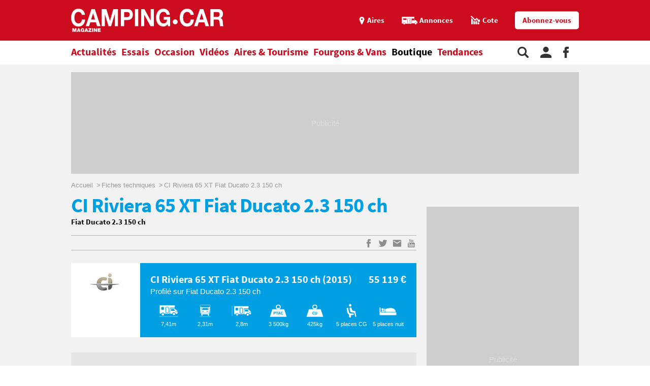

--- FILE ---
content_type: text/html;charset=UTF-8
request_url: https://www.camping-car.com/fiches-techniques/9454-ci-riviera-65-xt-fiat-ducato-23-150-ch-2015
body_size: 10115
content:
<!doctype html><html lang="fr"><head prefix="og: http://ogp.me/ns# fb: http://ogp.me/ns/fb# article: http://ogp.me/ns/article# website: http://ogp.me/ns/website#"><meta charset="utf-8"><meta name="viewport" content="width=device-width, initial-scale=1.0, shrink-to-fit=no"><meta name="referrer" content="origin-when-crossorigin"><meta property="og:locale" content="fr_FR"><meta property="og:url" content="https://www.camping-car.com/fiches-techniques/9454-ci-riviera-65-xt-fiat-ducato-23-150-ch-2015"><meta property="og:type" content="website"><meta property="og:site_name" content="Camping-car Magazine"><title>CI Riviera 65 XT Fiat Ducato 2.3 150 ch de 2015 | Camping-car Magazine</title><meta name="description" content="CI Riviera 65 XT Fiat Ducato 2.3 150 ch de 2015 Profil&eacute;"><link rel="canonical" href="https://www.camping-car.com/fiches-techniques/9454-ci-riviera-65-xt-fiat-ducato-23-150-ch-2015"><link rel="target_url" href="https://www.camping-car.com/fiches-techniques/9454-ci-riviera-65-xt-fiat-ducato-23-150-ch-2015"><meta property="og:title" content="CI Riviera 65 XT Fiat Ducato 2.3 150 ch de 2015 | Camping-car Magazine"><meta property="og:description" content="CI Riviera 65 XT Fiat Ducato 2.3 150 ch de 2015 Profil&eacute;"> <script type="application/ld+json">{ "@context": "http://schema.org",
          "@type": "Organization",
          "name": "Camping-Car Magazine",
          "url": "https://www.camping-car.com",
          "logo": "https://www.camping-car.com/img/logo-ccm-rouge.png",
          "potentialAction": {
            "@type": "SearchAction",
            "target": "https://www.camping-car.com/recherche?q={search_term_string}",
            "query-input": "required name=search_term_string"
          },
          "sameAs": [
                "https://www.facebook.com/campingcarmag",
                "https://plus.google.com/9223372036854775807",
                "https://www.youtube.com/user/campingcarmagazine"
            ]
        }</script> <link rel="icon" href="/img/favicon/favicon-16.png" sizes="16x16" type="image/png"><link rel="icon" href="/img/favicon/favicon-32.png" sizes="32x32" type="image/png"><link rel="icon" href="/img/favicon/favicon-48.png" sizes="48x48" type="image/png"><link rel="icon" href="/img/favicon/favicon-62.png" sizes="62x62" type="image/png"><link rel="icon" href="/img/favicon/favicon-192.png" sizes="192x192" type="image/png"><link rel="apple-touch-icon" href="/apple-touch-icon.png"><link rel="apple-touch-icon" href="/img/favicon/apple-touch-icon-57.png" sizes="57x57"><link rel="apple-touch-icon" href="/img/favicon/apple-touch-icon-72.png" sizes="72x72"><link rel="apple-touch-icon" href="/img/favicon/apple-touch-icon-76.png" sizes="76x76"><link rel="apple-touch-icon" href="/img/favicon/apple-touch-icon-114.png" sizes="114x114"><link rel="apple-touch-icon" href="/img/favicon/apple-touch-icon-120.png" sizes="120x120"><link rel="apple-touch-icon" href="/img/favicon/apple-touch-icon-144.png" sizes="144x144"><link rel="apple-touch-icon" href="/img/favicon/apple-touch-icon-152.png" sizes="152x152"><link rel="apple-touch-icon" href="/img/favicon/apple-touch-icon-180.png" sizes="180x180"><link rel="stylesheet" type="text/css" href="/css/ccm.css" media="all"><script src="/js/fundingchoices.js"></script><script src="/js/taboola-loader.js"></script> <script async='async' src='https://securepubads.g.doubleclick.net/tag/js/gpt.js'></script> <script>var googletag = googletag || {};
  googletag.cmd = googletag.cmd || [];</script> <script>googletag.cmd.push(function(){
        // tags
        googletag.pubads().setTargeting('page-id', '9454');
googletag.pubads().setTargeting('dossier', 'essais');
googletag.pubads().setTargeting('typecc', 'profile');
googletag.pubads().setTargeting('marque', 'ci');

      
        //identification du referer
        var adReferrer = document.referrer;
        (adReferrer.indexOf("google")>0) ? dfpReferrer = 'google' : dfpReferrer = 'other';
        googletag.pubads().setTargeting('referer',dfpReferrer);

        //gestion dynamique des pages de test
        // var adTest = new URL(document.URL).searchParams.get("adtest");
        // googletag.pubads().setTargeting('adtest',adTest);

        // opts & declanchement
        googletag.pubads().enableSingleRequest();
        googletag.pubads().setCentering(true);
        googletag.pubads().collapseEmptyDivs(true);
        googletag.enableServices();
    })</script>  <script async src=https://www.googletagmanager.com/gtag/js?id=G-0B54XH4DMT></script> <script>window.dataLayer = window.dataLayer || [];

  function gtag(){dataLayer.push(arguments);}

  gtag('js', new Date());

 

  gtag('config', 'G-0B54XH4DMT');</script> <link rel="preload" href="https://www.camping-car.com/img/ph.png" as="image"><link rel="preload" href="https://www.camping-car.com/fonts/source-sans-pro-bold.woff2" as="font" type="font/woff2" crossorigin> <!--[if gt IE 9]><link rel="stylesheet" type="text/css" href="/css/ie-fix.css" media="all"> <![endif]--></head><body><div id="habillage"> <script>googletag.cmd.push(function() {
      
      googletag.defineSlot('/21684681148/Camping-Car/fichetech_article', [[1,1]], 'habillage').addService(googletag.pubads()).setCollapseEmptyDiv(true);
      googletag.display('habillage'); 
    });</script> </div><div id="ofp"> <script>googletag.cmd.push(function() {
      
      googletag.defineOutOfPageSlot('/21684681148/Camping-Car/fichetech_article', 'ofp').addService(googletag.pubads()).setCollapseEmptyDiv(true);
      googletag.display('ofp'); 
    });</script> </div><div id="ccm"><header class="ccm-header"><div id="access"> <a rel="nofollow" href="#nav">Aller au menu</a> <a rel="nofollow" href="#ccm" accesskey="s">Aller au contenu</a> <a rel="nofollow" href="#search" accesskey="4">Aller à la recherche</a></div><div class="top-header"><div class="wrap-ccm"><div class="logo" itemscope="" itemtype="http://schema.org/Organization"> <a href="/" itemprop="url" title="Camping-car magazine"> <svg width="300" height="60"> <use xlink:href="/svg/sprite.svg#svg-logo"></use> </svg> </a></div><div class="top-right"> <a title="Menu" class="bt-menu js-open-menu" id="showMenu"> <span>MENU</span> </a><div class="close-nav js-close-menu"> <svg width="25" height="25"> <use xlink:href="/svg/sprite.svg#svg-close"></use> </svg></div><div class="lk-top"> <a href="/aires" title="Les aires"> <span class="picto pic-gps"> <svg width="15" height="20"> <use xlink:href="/svg/sprite.svg#svg-gps"></use> </svg> </span> <span class="txt"> Aires </span> </a> <a href="/occasion/annonces" title="Les annonces"> <span class="picto pic-annonces"> <svg width="33" height="16"> <use xlink:href="/svg/sprite.svg#svg-campingcar"></use> </svg> </span> <span class="txt"> Annonces </span> </a> <a href="/occasion/cote" title="Les Cotes"> <span class="picto pic-cote"> <svg width="22" height="18"> <use xlink:href="/svg/sprite.svg#svg-cote"></use> </svg> </span> <span class="txt"> Cote </span> </a> <a href="https://boutique.edicamp.com/collections/abonnements" target="_blank" title="Abonnez-vous" class="bt-round white" style="color: #cc0b1e"> Abonnez-vous </a></div></div></div></div><nav class="ccm-nav"><div class="wrap-ccm"><div class="nav-left"><form action="/recherche" role="search" class="ccm-nav-search"><div class="wrap-ccm"> <input name="w" type="text" name="" class="search-field" placeholder="Rechercher"> <button type="submit"> <svg width="20" height="20"> <use xlink:href="/svg/sprite.svg#svg-search"></use> </svg> </button></div></form><ul class="items-menu"><li class="m-item"> <a href="/aires" title="Les aires" rel="nofollow"> <span class="picto pic-gps"> <svg width="15" height="20"> <use xlink:href="/svg/sprite.svg#svg-gps"></use> </svg> </span> <span class="item-list"> Aires </span> </a></li><li class="m-item"> <a href="/occasion/cote" title="Les Cotes" rel="nofollow"> <span class="picto pic-cote"> <svg width="22" height="18"> <use xlink:href="/svg/sprite.svg#svg-cote"></use> </svg> </span> <span class="item-list"> Cotes </span> </a></li><li class="m-item"> <a href="https://boutique.edicamp.com/collections/abonnements" target="_blank" title="Abonnez-vous" rel="nofollow"> <span class="item-list"> Abonnez-vous </span> </a></li><li class="js-nav-link "> <a href="https://www.camping-car.com/actualites" title="Actualités"> <span class="item-list" > Actualités </span> <span class="pic-mob-nav"> <svg width="12" height="12"> <use xlink:href="/svg/sprite.svg#svg-fleche-d"></use> </svg> </span> </a><div class="wrap-ss-nav"><div class="ss-nav"><ul><li > <a href="/actus-des-marques" title="Actus des marques"> Actus des marques </a></li><li > <a href="/equipements-et-accessoires" title="Équipements et accessoires"> Équipements et accessoires </a></li><li > <a href="/actus-des-aires" title="Actus des aires"> Actus des aires </a></li><li > <a href="/agenda-des-pro" title="Agenda des Pro"> Agenda des Pro </a></li><li > <a href="/reglementation" title="Réglementation"> Réglementation </a></li><li > <a href="/carnet-dadresses" title="Carnet d&#039;adresses"> Carnet d&#039;adresses </a></li><li > <a href="/nos-actus" title="Nos actus"> Nos actus </a></li></ul></div></div></li><li class="js-nav-link "> <a href="https://www.camping-car.com/essais" title="Essais"> <span class="item-list" > Essais </span> <span class="pic-mob-nav"> <svg width="12" height="12"> <use xlink:href="/svg/sprite.svg#svg-fleche-d"></use> </svg> </span> </a><div class="wrap-ss-nav"><div class="ss-nav"><ul><li > <a href="/tous-les-essais" title="Tous les essais"> Tous les essais </a></li><li > <a href="/fiches-techniques/search" title="Fiches techniques"> Fiches techniques </a></li><li > <a href="/guide-dachat" title="Guide d&#039;achat"> Guide d&#039;achat </a></li></ul></div></div></li><li class="js-nav-link "> <a href="https://www.camping-car.com/occasion" title="Occasion"> <span class="item-list" > Occasion </span> <span class="pic-mob-nav"> <svg width="12" height="12"> <use xlink:href="/svg/sprite.svg#svg-fleche-d"></use> </svg> </span> </a><div class="wrap-ss-nav"><div class="ss-nav"><ul><li > <a href="/occasion/annonces" title="Annonces"> Annonces </a></li><li > <a href="/occasion/cote" title="Cotes officielles"> Cotes officielles </a></li><li > <a href="/bien-acheter" title="Bien acheter"> Bien acheter </a></li><li > <a href="/occasion/annuaire-des-professionnels" title="Annuaire des professionnels"> Annuaire des professionnels </a></li></ul></div></div></li><li class="js-nav-link "> <a href="https://www.camping-car.com/videos" title="Vidéos"> <span class="item-list" > Vidéos </span> <span class="pic-mob-nav"> <svg width="12" height="12"> <use xlink:href="/svg/sprite.svg#svg-fleche-d"></use> </svg> </span> </a><div class="wrap-ss-nav"><div class="ss-nav"><ul><li > <a href="/video-actualites" title="Vidéos actualités"> Vidéos actualités </a></li><li > <a href="/video-essais" title="Vidéos essais"> Vidéos essais </a></li><li > <a href="/video-tourisme" title="Vidéos tourisme"> Vidéos tourisme </a></li></ul></div></div></li><li class="js-nav-link "> <a href="https://www.camping-car.com/tourisme" title="Aires &amp; Tourisme"> <span class="item-list" > Aires &amp; Tourisme </span> <span class="pic-mob-nav"> <svg width="12" height="12"> <use xlink:href="/svg/sprite.svg#svg-fleche-d"></use> </svg> </span> </a><div class="wrap-ss-nav"><div class="ss-nav"><ul><li > <a href="https://www.camping-car.com/aires" title="Aires de services"> Aires de services </a></li><li > <a href="/balades-et-voyages" title="Balades et voyages"> Balades et voyages </a></li><li > <a href="/agenda-des-regions" title="Agenda des régions"> Agenda des régions </a></li><li > <a href="/fete-europeenne-du-camping-car" title="Fête Européenne du Camping-Car"> Fête Européenne du Camping-Car </a></li><li > <a href="/tourisme/itineraires" title="Itinéraires"> Itinéraires </a></li></ul></div></div></li><li class="js-nav-link "> <a href="https://www.camping-car.com/type/fourgon" title="Fourgons &amp; Vans"> <span class="item-list" > Fourgons &amp; Vans </span> </a></li><li class="js-nav-link "> <a href="https://www.camping-car.com/magazine.php" title="Boutique"> <span class="item-list" style="color: black"> Boutique </span> </a></li><li class="js-nav-link "> <a href="https://www.camping-car.com/tendances" title="Tendances"> <span class="item-list" > Tendances </span> </a></li></ul></div><aside class="nav-right"> <a rel="nofollow" class="item-service js-search" title="Rechercher sur le site"> <svg width="22" height="22"> <use xlink:href="/svg/sprite.svg#svg-search"></use> </svg> </a> <a href="/espace-membres" class="item-service js-login" rel="nofollow" title="Espace membres"> <svg width="22" height="22"> <use xlink:href="/svg/sprite.svg#svg-user"></use> </svg> </a> <a href="https://www.facebook.com/campingcarmag" class="item-service" target="_blank" rel="nofollow" title="Suivez-nous sur Facebook"> <svg width="11" height="22"> <use xlink:href="/svg/sprite.svg#svg-fb"></use> </svg> </a></aside></div></nav><div class="ccm-top-login"><div class="wrap-ccm"><form method="post" action="/espace-membres/connexion" class="ccm-login-header"> <input type="hidden" name="return_path" value="/fiches-techniques/9454-ci-riviera-65-xt-fiat-ducato-23-150-ch-2015"><fieldset> <span class="label"> Déjà membre ? </span> <input type="email" required name="login" placeholder="email"> <input type="password" required name="password" placeholder="Mot de passe"> <button type="submit" id="bt-submit-login" class="bt-round red t-white"> <svg width="10" height="20"> <use xlink:href="/svg/sprite.svg#svg-fleche-d"></use> </svg> </button> <a href="/espace-membres/mdp-oubli?return=%2Ffiches-techniques%2F9454-ci-riviera-65-xt-fiat-ducato-23-150-ch-2015" rel="nofollow" title="Mot de passe oublié" class="lk-forgot"> Mot de passe oublié </a></fieldset></form><div class="new-account"> <span class="label">Pas encore membre ?</span> <a href="/espace-membres/inscription" rel="nofollow" title="Créer un compte" class="bt-round red t-white"> Créer un compte </a></div></div></div><div class="ccm-top-logged"><div class="wrap-ccm"><div class="left-log"> <span class="member-name">Bonjour <strong></strong></span></div><div class="right-log"><ul><li><a href="/espace-membres">Mon compte</a></li><li><a href="/espace-membres/mes-itineraires">Mes itinéraires</a></li><li><a href="/espace-membres/edition">Gérer mes informations</a></li><li><a href="/espace-membres/deconnexion">Déconnexion</a></li></ul></div></div></div></header><div class="ccm-promo megaban"><div id="banner1"> <script>googletag.cmd.push(function() {
      var banner_mapping = googletag.sizeMapping().addSize([0,0], [[320,50],[320,150]]).addSize([1024,600], [[1000,200],[1000,90],[728,90]]).addSize([1023,599], [[728,90],[320,50],[320,150]]).addSize([800,480], [[728,90],[320,50],[320,150]]).build();
      googletag.defineSlot('/21684681148/Camping-Car/fichetech_article', [[1000,200],[320,150],[1000,90],[728,90],[320,50]], 'banner1').defineSizeMapping(banner_mapping).addService(googletag.pubads()).setTargeting('pos', 'atf').setCollapseEmptyDiv(true);
      googletag.display('banner1'); 
    });</script> </div></div><main class="wrap-ccm page-article ccm-tech"><div class="breadcrumbs" aria-label="breadcrumb"><ol itemscope itemtype="http://schema.org/BreadcrumbList"><li itemprop="itemListElement" itemscope="" itemtype="https://schema.org/ListItem"> <a itemprop="item" href="/" title="Accueil"> <span itemprop="name">Accueil</span><meta itemprop="position" content="1"> </a></li><li itemprop="itemListElement" itemscope="" itemtype="https://schema.org/ListItem"> <a itemprop="item" href="/fiches-techniques/search" title="Fiches techniques"> <span itemprop="name">Fiches techniques</span><meta itemprop="position" content="2"> </a></li><li itemprop="itemListElement" itemscope="" itemtype="https://schema.org/ListItem"> <span itemprop="name">CI Riviera 65 XT Fiat Ducato 2.3 150 ch</span><meta itemprop="position" content="3"></li></ol></div><div class="content-col"><article class="article-ccm univ-blue-light"><header class="head-art"><h1 itemprop="name headline" class="title-art"> CI Riviera 65 XT Fiat Ducato 2.3 150 ch</h1><p class="under-title">Fiat Ducato 2.3 150 ch</p></header><div class="content-art"><aside class="aside-art"><div class="social-bt"> <a href="https://www.facebook.com/sharer.php?u=https%3A%2F%2Fwww.camping-car.com%2Ffiches-techniques%2F9454-ci-riviera-65-xt-fiat-ducato-23-150-ch-2015&t=CI+Riviera+65+XT+Fiat+Ducato+2.3+150+ch" onclick="window.open(this.href, '', 'menubar=no,toolbar=no,resizable=yes,scrollbars=yes,height=600,width=600');return false;" title="Partagez sur Facebook : CI Riviera 65 XT Fiat Ducato 2.3 150 ch" rel="nofollow" class="fb"> <span> <svg width="9" height="17"> <use xlink:href="/svg/sprite.svg#svg-fb"></use> </svg> </span> </a> <a href="https://twitter.com/share?url=https%3A%2F%2Fwww.camping-car.com%2Ffiches-techniques%2F9454-ci-riviera-65-xt-fiat-ducato-23-150-ch-2015&via=campingcarmag&text=CI+Riviera+65+XT+Fiat+Ducato+2.3+150+ch" onclick="window.open(this.href, '', 'menubar=no,toolbar=no,resizable=yes,scrollbars=yes,height=600,width=600');return false;" title="Partagez sur Twitter : CI Riviera 65 XT Fiat Ducato 2.3 150 ch" rel="nofollow" class="tw"> <span> <svg width="17" height="17"> <use xlink:href="/svg/sprite.svg#svg-tw"></use> </svg> </span> </a> <a href="mailto:?subject=Camping-Car Magazine : CI+Riviera+65+XT+Fiat+Ducato+2.3+150+ch&body=Cet article de Camping-Car Magazine vous a été recommandé : https%3A%2F%2Fwww.camping-car.com%2Ffiches-techniques%2F9454-ci-riviera-65-xt-fiat-ducato-23-150-ch-2015" title="Envoyez cet article par email" class="email"> <span> <svg width="17" height="17"> <use xlink:href="/svg/sprite.svg#svg-email"></use> </svg> </span> </a> <a href="https://www.youtube.com/user/campingcarmagazine/featured?disable_polymer=1" title="Voir la chaine Youtube" rel="nofollow" class="youtube"> <span> <svg width="17" height="17"> <use xlink:href="/svg/sprite.svg#svg-youtube"></use> </svg> </span> </a></div></aside><section class="fiche-ccar"><div class="plan"> <img src="/logos/brand/ci.jpg" alt="Ci"/></div><div class="caract"><div class="top-caract"> <span class="title"> CI Riviera 65 XT Fiat Ducato 2.3 150 ch (2015) </span> <span class="desc"> Profilé sur Fiat Ducato 2.3 150 ch </span> <span class="price"> 55 119 € </span></div><div class="bottom-caract"><ul><li> <span class="pic"> <svg width="40" height="24"> <use xlink:href="/svg/sprite.svg#svg-longueur"></use> </svg> </span> <span class="txt">7,41m</span></li><li> <span class="pic"> <svg width="40" height="25"> <use xlink:href="/svg/sprite.svg#svg-largeur"></use> </svg> </span> <span class="txt">2,31m</span></li><li> <span class="pic"> <svg width="40" height="20"> <use xlink:href="/svg/sprite.svg#svg-hauteur"></use> </svg> </span> <span class="txt">2,8m</span></li><li> <span class="pic"> <svg width="40" height="25"> <use xlink:href="/svg/sprite.svg#svg-ptac"></use> </svg> </span> <span class="txt">3 500kg</span></li><li> <span class="pic"> <svg width="40" height="25"> <use xlink:href="/svg/sprite.svg#svg-poids-cu"></use> </svg> </span> <span class="txt">425kg</span></li><li> <span class="pic"> <svg width="20" height="30"> <use xlink:href="/svg/sprite.svg#svg-places"></use> </svg> </span> <span class="txt"> 5 places CG </span></li><li> <span class="pic"> <svg width="40" height="18"> <use xlink:href="/svg/sprite.svg#svg-couchages"></use> </svg> </span> <span class="txt">5 places nuit </span></li></ul></div></div></section><section class="art-fiche-tech"><h3 class="title-sect-inline t-blue">Porteur</h3><table class="tab-tech"><tbody><tr><th>ABS</th><td>Oui</td></tr><tr><th>Châssis</th><td>Cabine</td></tr><tr><th>Empattement</th><td>4 035</td></tr><tr><th>Chauffage</th><td>Combiné</td></tr><tr><th>Climatisation Cabine</th><td>Option</td></tr><tr><th>Airbag conducteur</th><td>-</td></tr><tr><th>Chauffage Route</th><td>Non</td></tr></tbody></table><h3 class="title-sect-inline t-blue">Caracteristiques</h3><table class="tab-tech"><tbody><tr><th>Poids lourd</th><td>Option</td></tr><tr><th>Rehausse fixe</th><td>-</td></tr><tr><th>Galerie de toit</th><td>-</td></tr><tr><th>Cabinet de toilette séparé</th><td>Oui</td></tr><tr><th>Toit levable</th><td>-</td></tr><tr><th>220 V</th><td>-</td></tr></tbody></table><h3 class="title-sect-inline t-blue">Service</h3><table class="tab-tech"><tbody><tr><th>Réfrigérateur</th><td>150</td></tr><tr><th>Douche séparée</th><td>Oui</td></tr><tr><th>Eau Potable (litres)</th><td>100</td></tr><tr><th>Eaux usées (litres)</th><td>125</td></tr><tr><th>Chauffage Calories</th><td>4 000</td></tr><tr><th>Boitier séparé</th><td>Non</td></tr></tbody></table></section><aside class="tags"> <a href="/type/profile" title="Profilé"> Profilé </a> <a href="/marque/ci" title="Ci"> Ci </a></aside><aside class="aside-art"><div class="social-bt"> <a href="https://www.facebook.com/sharer.php?u=https%3A%2F%2Fwww.camping-car.com%2Ffiches-techniques%2F9454-ci-riviera-65-xt-fiat-ducato-23-150-ch-2015&t=CI+Riviera+65+XT+Fiat+Ducato+2.3+150+ch" onclick="window.open(this.href, '', 'menubar=no,toolbar=no,resizable=yes,scrollbars=yes,height=600,width=600');return false;" title="Partagez sur Facebook : CI Riviera 65 XT Fiat Ducato 2.3 150 ch" rel="nofollow" class="fb"> <span> <svg width="9" height="17"> <use xlink:href="/svg/sprite.svg#svg-fb"></use> </svg> </span> </a> <a href="https://twitter.com/share?url=https%3A%2F%2Fwww.camping-car.com%2Ffiches-techniques%2F9454-ci-riviera-65-xt-fiat-ducato-23-150-ch-2015&via=campingcarmag&text=CI+Riviera+65+XT+Fiat+Ducato+2.3+150+ch" onclick="window.open(this.href, '', 'menubar=no,toolbar=no,resizable=yes,scrollbars=yes,height=600,width=600');return false;" title="Partagez sur Twitter : CI Riviera 65 XT Fiat Ducato 2.3 150 ch" rel="nofollow" class="tw"> <span> <svg width="17" height="17"> <use xlink:href="/svg/sprite.svg#svg-tw"></use> </svg> </span> </a> <a href="mailto:?subject=Camping-Car Magazine : CI+Riviera+65+XT+Fiat+Ducato+2.3+150+ch&body=Cet article de Camping-Car Magazine vous a été recommandé : https%3A%2F%2Fwww.camping-car.com%2Ffiches-techniques%2F9454-ci-riviera-65-xt-fiat-ducato-23-150-ch-2015" title="Envoyez cet article par email" class="email"> <span> <svg width="17" height="17"> <use xlink:href="/svg/sprite.svg#svg-email"></use> </svg> </span> </a> <a href="https://www.youtube.com/user/campingcarmagazine/featured?disable_polymer=1" title="Voir la chaine Youtube" rel="nofollow" class="youtube"> <span> <svg width="17" height="17"> <use xlink:href="/svg/sprite.svg#svg-youtube"></use> </svg> </span> </a></div></aside></article><div class="bottom-art"><div class="univ-blue-light"><h2 class="title-sect"> Nous vous recommandons</h2></div><section class="type-one univ-red"><h3 class="title-sect-inline t-red"> Actualités</h3><div class="bloc-arts three-arts"><article class="small-art "> <a href="/equipements-et-accessoires/31147-entretien-gs27-lance-une-nouvelle-gamme-dediee-aux-vehicules-de-loisirs" title="Entretien : GS27 lance une nouvelle gamme dédiée aux véhicules de loisirs"><figure class="visu-art is-landscape" itemprop="image"> <picture class="js-lazyload"> <source srcset="/asset/cms/414x259/205504/config/155275/image.jpg" media="(max-width:414px)"> <source srcset="/asset/cms/414x259/205504/config/155275/image.jpg" media="(max-width:1023px)"> <img src="/img/ph.png" data-original="/asset/cms/238x128/205504/config/155275/image.jpg" alt="" width="414" height="128"> </picture></figure><div class="content-bloc-art"><h4 class="title-art"> Entretien : GS27 lance une nouvelle gamme dédiée aux véhicules de loisirs</h4><div class="desc"> GS27, marque spécialisé dans l’entretien auto, moto et vélo, met aujourd’hui son expertise au service de ... <span class="date-pub"> Publié le 17/01/2026 </span></div></div> </a></article><article class="small-art "> <a href="/actus-des-marques/31146-test-du-la-strada-avanti-ebf-un-fourgon-qui-cache-bien-son-jeu" title="Test du La Strada Avanti EBF : un fourgon qui cache bien son jeu !"><figure class="visu-art is-landscape" itemprop="image"> <picture class="js-lazyload"> <source srcset="/asset/cms/414x259/205500/config/155271/image.jpg" media="(max-width:414px)"> <source srcset="/asset/cms/414x259/205500/config/155271/image.jpg" media="(max-width:1023px)"> <img src="/img/ph.png" data-original="/asset/cms/238x128/205500/config/155271/image.jpg" alt="" width="414" height="128"> </picture></figure><div class="content-bloc-art"><h4 class="title-art"> Test du La Strada Avanti EBF : un fourgon qui cache bien son jeu !</h4><div class="desc"> En apparence, rien ne distingue un La Strada d’un autre fourgon aménagé. Pourtant, lors de l’essai longue ... <span class="date-pub"> Publié le 17/01/2026 </span></div></div> </a></article><article class="small-art "> <a href="/nos-actus/31127-un-rarissime-camping-car-autostar-sur-renault-estafette-disparait-dans-un-incendie" title="Un rarissime camping-car Autostar sur Renault Estafette disparaît dans un incendie"><figure class="visu-art is-landscape" itemprop="image"> <picture class="js-lazyload"> <source srcset="/asset/cms/414x259/205378/config/155150/image.jpg" media="(max-width:414px)"> <source srcset="/asset/cms/414x259/205378/config/155150/image.jpg" media="(max-width:1023px)"> <img src="/img/ph.png" data-original="/asset/cms/238x128/205378/config/155150/image.jpg" alt="" width="414" height="128"> </picture></figure><div class="content-bloc-art"><h4 class="title-art"> Un rarissime camping-car Autostar sur Renault Estafette disparaît dans un incendie</h4><div class="desc"> Stafounette n’est plus. Egérie de la page Facebook Rétro camping-car, créée par son propriétaire, cette ... <span class="date-pub"> Publié le 16/01/2026 </span></div></div> </a></article></div></section><section class="type-one univ-blue-light"><div class="bloc-reco"><h3 class="title-sect-inline t-blue"> Essais</h3><div class="bloc-arts three-arts"><article class="small-art"> <a href="/tous-les-essais/31115-essai-du-camping-car-crosstrail-mercedes-4x4-ledition-speciale-baroudeuse-inspiree-du-venture-s" title="Essai du camping-car CrossTrail Mercedes 4x4 : l’édition spéciale baroudeuse inspirée du Venture S"><figure class="visu-art is-landscape" itemprop="image"> <picture class="js-lazyload"> <source srcset="/asset/cms/414x259/205313/config/155087/hymer-ml-t-580-crosstrail-2026-sardinien-4-print.jpg" media="(max-width:414px)"> <source srcset="/asset/cms/414x259/205313/config/155087/hymer-ml-t-580-crosstrail-2026-sardinien-4-print.jpg" media="(max-width:1023px)"> <img src="/img/ph.png" data-original="/asset/cms/320x245/205313/config/155087/hymer-ml-t-580-crosstrail-2026-sardinien-4-print.jpg" alt="" width="414" height="245"> </picture></figure><div class="content-bloc-art"><h4 class="title-art"> Essai du camping-car CrossTrail Mercedes 4x4 : l’édition spéciale baroudeuse inspirée du Venture S</h4><div class="desc"> Edition spéciale au look aventurier affirmé, le CrossTrail sur base Mercedes Sprinter 4x4 ne laisse pas ...</div><div class="date-pub"> Publié le 04/01/2026</div></div> </a></article><article class="small-art"> <a href="/tous-les-essais/31067-rapido-v62-le-fourgon-anniversaire-qui-defie-les-profiles-compacts" title="Rapido V62 : le fourgon anniversaire qui défie les profilés compacts"><figure class="visu-art is-landscape" itemprop="image"> <picture class="js-lazyload"> <source srcset="/asset/cms/414x259/204975/config/154766/em1-3272.jpg" media="(max-width:414px)"> <source srcset="/asset/cms/414x259/204975/config/154766/em1-3272.jpg" media="(max-width:1023px)"> <img src="/img/ph.png" data-original="/asset/cms/320x245/204975/config/154766/em1-3272.jpg" alt="" width="414" height="245"> </picture></figure><div class="content-bloc-art"><h4 class="title-art"> Rapido V62 : le fourgon anniversaire qui défie les profilés compacts</h4><div class="desc"> Le Rapido V62 signe un retour remarqué en série limitée 65e anniversaire. Avec son implantation inspirée ...</div><div class="date-pub"> Publié le 23/12/2025</div></div> </a></article><article class="small-art"> <a href="/tous-les-essais/31039-essai-du-profile-etroit-hobby-ontour-c700-gq" title="Essai du profilé étroit Hobby OnTour C700 GQ"><figure class="visu-art is-landscape" itemprop="image"> <picture class="js-lazyload"> <source srcset="/asset/cms/414x259/202052/config/152001/em2-3269.jpg" media="(max-width:414px)"> <source srcset="/asset/cms/414x259/202052/config/152001/em2-3269.jpg" media="(max-width:1023px)"> <img src="/img/ph.png" data-original="/asset/cms/320x245/202052/config/152001/em2-3269.jpg" alt="" width="414" height="245"> </picture></figure><div class="content-bloc-art"><h4 class="title-art"> Essai du profilé étroit Hobby OnTour C700 GQ</h4><div class="desc"> La marque allemande Hobby a toujours montré un vif intérêt pour les profilés étroits. Pour incarner son ...</div><div class="date-pub"> Publié le 13/12/2025</div></div> </a></article></div></div></section><section class="type-one univ-yellow"><div class="bloc-reco"><h3 class="title-sect-inline t-yellow"> Annonces</h3><div class="js-slider mini-slide slider line-three"><div class="wrap-slide"><ul class="content-slider"><li class="annonce-art"> <a href="/occasion/annonces/detail/lyo241219624-camping-car-itineo-sb-740-spirit-edition" title="Camping-car ITINEO SB 740 SPIRIT EDITION"><figure class="visu-art" itemprop="image"> <picture> <img alt="Camping-car ITINEO SB 740 SPIRIT EDITION" src="https://media.idylcar.fr/vehicles/LYO-2412-19624/5a9ba1d0-3ced-461e-8d18-2ca8a28032d9-1.jpg"> </picture></figure><div class="content-bloc-art"><h4 class="title-art"> Camping-car ITINEO SB 740 SPIRIT EDITION</h4><div class="desc"> 81 890 €</div> <span class="date-pub"> 2025 </span></div> </a></li><li class="annonce-art"> <a href="/occasion/annonces/detail/lao250120455-camping-car-dethleffs-trend-t7057-dbl-boite-automatique" title="Camping-car DETHLEFFS TREND T7057 DBL Boite automatique"><figure class="visu-art" itemprop="image"> <picture> <img alt="Camping-car DETHLEFFS TREND T7057 DBL Boite automatique" src="https://media.idylcar.fr/vehicles/LAO-2501-20455/99a99006-f6cc-4901-b7ca-24dca3b9f75f-IMG_7929.jpg"> </picture></figure><div class="content-bloc-art"><h4 class="title-art"> Camping-car DETHLEFFS TREND T7057 DBL Boite automatique</h4><div class="desc"> 83 720 €</div> <span class="date-pub"> 2025 </span></div> </a></li><li class="annonce-art"> <a href="/occasion/annonces/detail/sla251226243-camping-car-rimor-hygg7-6-couchages" title="Camping-car RIMOR HYGG7 6 COUCHAGES"><figure class="visu-art" itemprop="image"> <picture> <img alt="Camping-car RIMOR HYGG7 6 COUCHAGES" src="https://media.idylcar.fr/vehicles/SLA-2512-26243/3f41133e-6319-46e5-b18a-69b9e1e5655f-bc1.jpg"> </picture></figure><div class="content-bloc-art"><h4 class="title-art"> Camping-car RIMOR HYGG7 6 COUCHAGES</h4><div class="desc"> 52 990 €</div> <span class="date-pub"> 2023 - 44 057&nbsp;km </span></div> </a></li><li class="annonce-art"> <a href="/occasion/annonces/detail/lma250221005-camping-car-pilote-p-650-c-expression" title="Camping-car PILOTE P 650 C Expression"><figure class="visu-art" itemprop="image"> <picture> <img alt="Camping-car PILOTE P 650 C Expression" src="https://media.idylcar.fr/vehicles/LMA-2502-21005/f2ba1043-b4a8-48f7-bc57-2789cd0272e1-image00006.jpeg"> </picture></figure><div class="content-bloc-art"><h4 class="title-art"> Camping-car PILOTE P 650 C Expression</h4><div class="desc"> 77 630 €</div> <span class="date-pub"> 2025 </span></div> </a></li><li class="annonce-art"> <a href="/occasion/annonces/detail/vsl251125809-camping-car-challenger-genesis-58" title="Camping-car CHALLENGER GENESIS 58"><figure class="visu-art" itemprop="image"> <picture> <img alt="Camping-car CHALLENGER GENESIS 58" src="https://media.idylcar.fr/vehicles/VSL-2511-25809/81a38a3a-f428-44b9-80e7-e28fa8197523-1000039726.jpg"> </picture></figure><div class="content-bloc-art"><h4 class="title-art"> Camping-car CHALLENGER GENESIS 58</h4><div class="desc"> 39 990 €</div> <span class="date-pub"> 2011 - 15 830&nbsp;km </span></div> </a></li><li class="annonce-art"> <a href="/occasion/annonces/detail/bea250422010-camping-car-rapido-c-03-le-camping-car-compact-par-excellence" title="Camping-car RAPIDO C 03 - Le camping-car compact par excellence !!"><figure class="visu-art" itemprop="image"> <picture> <img alt="Camping-car RAPIDO C 03 - Le camping-car compact par excellence !!" src="https://media.idylcar.fr/vehicles/BEA-2504-22010/140ff991-9d25-4e2c-b7bf-9f37ccfe9b0d-IMG_20250502_120411.jpg"> </picture></figure><div class="content-bloc-art"><h4 class="title-art"> Camping-car RAPIDO C 03 - Le camping-car compact par excellence !!</h4><div class="desc"> 78 840 €</div> <span class="date-pub"> 2025 </span></div> </a></li><li class="annonce-art"> <a href="/occasion/annonces/detail/lao250924348-camping-car-adria-matrix-650-dc-pack-anniversaire-boite-auto" title="Camping-car ADRIA MATRIX 650 DC PACK ANNIVERSAIRE BOITE AUTO"><figure class="visu-art" itemprop="image"> <picture> <img alt="Camping-car ADRIA MATRIX 650 DC PACK ANNIVERSAIRE BOITE AUTO" src="https://media.idylcar.fr/vehicles/LAO-2509-24348/2ea876c9-7f4c-4901-96a4-ea278c1f403f-IMG_0434.jpg"> </picture></figure><div class="content-bloc-art"><h4 class="title-art"> Camping-car ADRIA MATRIX 650 DC PACK ANNIVERSAIRE BOITE AUTO</h4><div class="desc"> 82 800 €</div> <span class="date-pub"> 2026 </span></div> </a></li><li class="annonce-art"> <a href="/occasion/annonces/detail/tar250723576-camping-car-eura-mobil-il-670-sb-depot-vente" title="Camping-car EURA MOBIL IL 670 SB - Dépôt-vente"><figure class="visu-art" itemprop="image"> <picture> <img alt="Camping-car EURA MOBIL IL 670 SB - Dépôt-vente" src="https://media.idylcar.fr/vehicles/TAR-2507-23576/d49d14eb-2d8c-43ae-8ee6-351a360bb764-image8.jpeg"> </picture></figure><div class="content-bloc-art"><h4 class="title-art"> Camping-car EURA MOBIL IL 670 SB - Dépôt-vente</h4><div class="desc"> 39 500 €</div> <span class="date-pub"> 2014 - 106 345&nbsp;km </span></div> </a></li><li class="annonce-art"> <a href="/occasion/annonces/detail/tar250321677-camping-car-bavaria-t620d-unik" title="Camping-car BAVARIA T620D Unik"><figure class="visu-art" itemprop="image"> <picture> <img alt="Camping-car BAVARIA T620D Unik" src="https://media.idylcar.fr/vehicles/TAR-2503-21677/5ac9c67f-9a78-4422-979e-69506f0860b1-IMG_5870.jpg"> </picture></figure><div class="content-bloc-art"><h4 class="title-art"> Camping-car BAVARIA T620D Unik</h4><div class="desc"> 72 780 €</div> <span class="date-pub"> 2025 </span></div> </a></li><li class="annonce-art"> <a href="/occasion/annonces/detail/bre251025110-camping-car-laika-rexosline-9009" title="Camping-car LAIKA REXOSLINE 9009"><figure class="visu-art" itemprop="image"> <picture> <img alt="Camping-car LAIKA REXOSLINE 9009" src="https://media.idylcar.fr/vehicles/BRE-2510-25110/4f9c0ae0-4ed5-471a-b892-e1ce112c2c89-IMG_0914.jpeg"> </picture></figure><div class="content-bloc-art"><h4 class="title-art"> Camping-car LAIKA REXOSLINE 9009</h4><div class="desc"> 79 900 €</div> <span class="date-pub"> 2016 - 105 000&nbsp;km </span></div> </a></li><li class="annonce-art"> <a href="/occasion/annonces/detail/lao251125989-camping-car-adria-600-dt-matrix-plus" title="Camping-car ADRIA 600 DT MATRIX PLUS"><figure class="visu-art" itemprop="image"> <picture> <img alt="Camping-car ADRIA 600 DT MATRIX PLUS" src="https://media.idylcar.fr/vehicles/LAO-2511-25989/eccf3d79-59cd-43be-a09e-9492f5598d9f-IMG_1781.jpg"> </picture></figure><div class="content-bloc-art"><h4 class="title-art"> Camping-car ADRIA 600 DT MATRIX PLUS</h4><div class="desc"> 77 900 €</div> <span class="date-pub"> 2023 - 5 631&nbsp;km </span></div> </a></li><li class="annonce-art"> <a href="/occasion/annonces/detail/lao251024904-camping-car-mclouis-mc4-881-25-edition-boite-automatique" title="Camping-car MCLOUIS Mc4 881 25 EDITION BOITE AUTOMATIQUE"><figure class="visu-art" itemprop="image"> <picture> <img alt="Camping-car MCLOUIS Mc4 881 25 EDITION BOITE AUTOMATIQUE" src="https://media.idylcar.fr/vehicles/LAO-2510-24904/be6960ed-0ed9-49b4-a140-a2b135cf1441-IMG_0697.jpg"> </picture></figure><div class="content-bloc-art"><h4 class="title-art"> Camping-car MCLOUIS Mc4 881 25 EDITION BOITE AUTOMATIQUE</h4><div class="desc"> 71 590 €</div> <span class="date-pub"> 2026 </span></div> </a></li></ul><div class="nav-gal prev"> <span rel="prev"> <svg width="40" height="40"> <use xlink:href="/svg/sprite.svg#svg-fleche-g"></use> </svg> </span></div><div class="nav-gal next"> <span rel="next"> <svg width="40" height="40"> <use xlink:href="/svg/sprite.svg#svg-fleche-d"></use> </svg> </span></div></div></div></div></section></div><div class="bloc-reactions"><h3 class="title-sect blue t-white"> Vos commentaires</h3><div class="content-bloc"><div class="fb-comments" data-width="100%" data-numposts="8"></div></div></div></div><aside class="inside-col"><div class="ccm-promo"></div><div class="ccm-promo"><div id="pave_atf"> <script>googletag.cmd.push(function() {
      
      googletag.defineSlot('/21684681148/Camping-Car/fichetech_article', [[300,600],[300,250]], 'pave_atf').addService(googletag.pubads()).setTargeting('pos', 'atf').setCollapseEmptyDiv(true);
      googletag.display('pave_atf'); 
    });</script> </div></div><div class="ccm-promo"><div id="carre1"> <script>googletag.cmd.push(function() {
      
      googletag.defineSlot('/21684681148/Camping-Car/fichetech_article', [[300,250]], 'carre1').addService(googletag.pubads()).setTargeting('pos', '1').setCollapseEmptyDiv(true);
      googletag.display('carre1'); 
    });</script> </div></div><div class="bloc-col white cab-marque"><h4 class="title-sect-inline t-gray"> <a href="/marque/ci"> <img src="/logos/brand/ci.jpg" alt="Ci" class="logo-marque"> <span class="marque-name">Ci</span> </a></h4><div class="content-bloc"><ul><li><a href="/actus-des-marques/marque/ci"> Les actualités Ci </a></li><li> <a href="/tous-les-essais/marque/ci"> Les essais Ci </a></li><li> <a href="/occasion/annonces/ci"> Les annonces Ci </a></li></ul></div></div><div class="ccm-promo"><div id="carre2"> <script>googletag.cmd.push(function() {
      
      googletag.defineSlot('/21684681148/Camping-Car/fichetech_article', [[300,250]], 'carre2').addService(googletag.pubads()).setTargeting('pos', '2').setCollapseEmptyDiv(true);
      googletag.display('carre2'); 
    });</script> </div></div><div class="bloc-col gray cab-sponso"><h3 class="title-sect-inline t-white"> Sponso</h3><div class="bloc-arts"><ul><li> <a href="http://pubads.g.doubleclick.net/gampad/clk?id=6412174468&iu=/21684681148/camping-car" title="Camping-Quart, les vacances tendances au meilleur prix !" target="_self"><figure class="visu-art is-landscape" itemprop="image"> <picture class="js-lazyload"> <source srcset="/asset/cms/414x259/202926/config/152809/camping-quart.jpg" media="(max-width:414px)"> <source srcset="/asset/cms/414x259/202926/config/152809/camping-quart.jpg" media="(max-width:1023px)"> <img src="/img/ph.png" data-original="/asset/cms/320x245/202926/config/152809/camping-quart.jpg" alt="" width="414" height="245"> </picture></figure><div class="content-bloc-art"><h3 class="title-art"> Camping-Quart, les vacances tendances au meilleur prix !</h3></div> </a></li><li> <a href="http://pubads.g.doubleclick.net/gampad/clk?id=5278358372&iu=/21684681148/camping-car" title="Assurances camping-car" target="_self"><figure class="visu-art is-landscape" itemprop="image"> <picture class="js-lazyload"> <source srcset="/asset/cms/414x259/150405/config/104027/image.jpg" media="(max-width:414px)"> <source srcset="/asset/cms/414x259/150405/config/104027/image.jpg" media="(max-width:1023px)"> <img src="/img/ph.png" data-original="/asset/cms/320x245/150405/config/104027/image.jpg" alt="" width="414" height="245"> </picture></figure><div class="content-bloc-art"><h3 class="title-art"> Assurances camping-car</h3></div> </a></li></ul></div></div><div class="bloc-magazine"><h3 class="title-inter red t-white"> Votre magazine</h3><div class="bloc-promo"> <a target="_blank" href="https://boutique.edicamp.com/collections/anciens-numeros" title="Camping-Car Magazine" class="desc-mag"> <img height="200" src="/covers/anciens-numeros.jpg" id="bloc-promo-col-ccm" alt="Camping-Car Magazine"> </a></div></div><div class="ccm-promo"><div id="pave_btf"> <script>googletag.cmd.push(function() {
      
      googletag.defineSlot('/21684681148/Camping-Car/fichetech_article', [[300,600],[300,250]], 'pave_btf').addService(googletag.pubads()).setTargeting('pos', 'btf').setCollapseEmptyDiv(true);
      googletag.display('pave_btf'); 
    });</script> </div></div><div class="bloc-promo"><div class="fb-page" data-href="https://www.facebook.com/campingcarmag" data-adapt-container-width="true" data-hide-cover="false" data-show-facepile="true"><blockquote cite="https://www.facebook.com/campingcarmag" class="fb-xfbml-parse-ignore"> <a href="https://www.facebook.com/campingcarmag">Facebook</a></blockquote></div></div></aside></main><footer class="ccm-footer"><div class="wrap-ccm"><div class="col"><p class="title-foot"> <strong>S'INFORMER</strong></p><ul><li> <a href="/actualites" title="Toutes les actualités camping-car"> Toutes les actualités camping-car </a></li><li> <a href="/essais" title="Tous nos essais camping-car"> Tous nos essais camping-car </a></li><li> <a href="/videos" title="Toutes les vidéos camping-car"> Toutes les vidéos camping-car </a></li><li> <a href="/tourisme" title="Tout le tourisme en camping-car"> Tout le tourisme en camping-car </a></li><li> <a href="/type/fourgon" title="Tout sur les fourgons aménagés"> Tout sur les fourgons aménagés </a></li></ul></div><div class="col"><p class="title-foot"> <strong>SERVICES</strong></p><ul><li> <a href="/aires" title="Rechercher une aire de services"> Rechercher une aire de services </a></li><li> <a href="/tourisme/itineraires" title="Créer votre itinéraire"> Créer votre itinéraire </a></li><li> <a href="/occasion/annonces" title="Acheter un camping-car"> Acheter un camping-car </a></li><li> <a href="/occasion/cote" title="Estimer la cote d'un camping-car"> Estimer la cote d'un camping-car </a></li><li> <a href="/fiches-techniques/search" title="Rechercher une fiche technique"> Rechercher une fiche technique </a></li><li> <a href="/occasion/annuaire-des-professionnels" title="Annuaire des professionnels du camping-car"> Annuaire des professionnels du camping-car </a></li></ul></div><div class="col"><p class="title-foot"> <a href="/magazine.php"><strong>CAMPING-CAR MAGAZINE</strong></a></p><ul><li> <a href="https://boutique.edicamp.com/collections/anciens-numeros" title="Numéro en kiosque et anciens numéros" target="_blank"> Numéro en kiosque et anciens numéros </a></li><li> <a href="https://boutique.edicamp.com/collections/abonnements" title="S'abonner à Camping-Car Magazine" target="_blank"> S'abonner à Camping-Car Magazine </a></li></ul><ul><li> <a href="/cgu.php" title="Conditions d'utilisation">Conditions d'utilisation</a></li><li> <a href="/mentions-legales.php" title="Mentions légales">Mentions légales</a></li></ul></div><div class="col"><p class="title-foot"><strong>LE RÉSEAU EDICAMP</strong></p><ul><li> <strong>Tourisme : </strong> <a href="//www.camping-car.com/" title="Camping-Car Magazine">Camping-Car Magazine</a>, <a href="https://www.campingfrance.com/" title="Camping France" target="_blank">Camping France</a>, <a href="http://www.les-plus-beaux-campings.com/" title="Les plus beaux campings" target="_blank">Les plus beaux campings</a>, <a href="http://www.campings-et-plages.com/" title="Campings &amp; Plages" target="_blank">Campings &amp; Plages</a></li><li> <strong>Professionnels : </strong> <a href="http://www.ot-campings.com/" title="L’Officiel des terrains de camping" target="_blank">L’Officiel des terrains de camping</a></li></ul></div><p>&nbsp;</p><p>&nbsp;</p><p class="copyright"> © EDICAMP 2022</p></div></footer></div> <script>(function (d, s, id) {
        var js, fjs = d.getElementsByTagName(s)[0];
        if (d.getElementById(id)) {
            return;
        }
        js = d.createElement(s);
        js.id = id;
        js.src = 'https://connect.facebook.net/fr_FR/sdk.js#xfbml=1&version=v2.10&appId=195956090948323';
        fjs.parentNode.insertBefore(js, fjs);
    }(document, 'script', 'facebook-jssdk'));</script> <script>window.beOpAsyncInit = function() {
        BeOpSDK.init({
            account: "608c142b6b203948f449af0d"
        });
        BeOpSDK.watch();
    };</script> <div class="modal" id="js-backdrop"></div> <script src="/js/js.bundle.js"></script><script async src="//www.instagram.com/embed.js"></script><script async src="//widget.beop.io/sdk.js"></script><script src="/js/taboola-launcher.js"></script><script src="/js/adrenalead.js"></script><script>(function(i,s,o,g,r,a,m){i['GoogleAnalyticsObject']=r;i[r]=i[r]||function(){
    (i[r].q=i[r].q||[]).push(arguments)},i[r].l=1*new Date();a=s.createElement(o),
    m=s.getElementsByTagName(o)[0];a.async=1;a.src=g;m.parentNode.insertBefore(a,m)
    })(window,document,'script','//www.google-analytics.com/analytics.js','ga');
    ga('create', 'UA-49904148-1', 'auto');
    	ga('set', 'contentGroup3', 'fichetech_detail_profile');
	ga('send', 'pageview');</script><script type='text/javascript'>var wamid='4714';
var typ='1';
var Wvar={};
(function(){
    var w = document.createElement("script");
    w.type = "text/javascript"; w.async = true;
    w.src = document.location.protocol + "//cstatic.weborama.fr/js/wam/customers/wamfactory_dpm.wildcard.min.js?rnd="+new Date().getTime();
    var body = document.getElementsByTagName('script')[0];
    body.parentNode.insertBefore(w,body);
})();</script><style type="text/css">.fc-consent-root .fc-cta-manage-options .fc-button-background {
        background-color: rgb(153, 160, 168) !important;
    }</style></body></html>

--- FILE ---
content_type: text/html; charset=utf-8
request_url: https://www.google.com/recaptcha/api2/aframe
body_size: 258
content:
<!DOCTYPE HTML><html><head><meta http-equiv="content-type" content="text/html; charset=UTF-8"></head><body><script nonce="Mt-z3DDN-lIQ9mTtOuKEwg">/** Anti-fraud and anti-abuse applications only. See google.com/recaptcha */ try{var clients={'sodar':'https://pagead2.googlesyndication.com/pagead/sodar?'};window.addEventListener("message",function(a){try{if(a.source===window.parent){var b=JSON.parse(a.data);var c=clients[b['id']];if(c){var d=document.createElement('img');d.src=c+b['params']+'&rc='+(localStorage.getItem("rc::a")?sessionStorage.getItem("rc::b"):"");window.document.body.appendChild(d);sessionStorage.setItem("rc::e",parseInt(sessionStorage.getItem("rc::e")||0)+1);localStorage.setItem("rc::h",'1768660148987');}}}catch(b){}});window.parent.postMessage("_grecaptcha_ready", "*");}catch(b){}</script></body></html>

--- FILE ---
content_type: application/javascript; charset=utf-8
request_url: https://fundingchoicesmessages.google.com/f/AGSKWxVnn19xH95SaYC8VWyTIV0iEd_3a_11l2qw-RI9nlOUqJbfUGzkanNA-BRFTKMSbNOgCe3P2KmfEEm76YdJtgMLXRnEd0fR13xpfWQEyzJ4dDtIE50ihn6iltEKAkuXgwBvKv-wsD1nve0Z2rtZoFk4LQA7j0RIc9q0ecALh7Q0PovNfiw_lYU8CLS-/_/amzn_ads./RivistaGoogleDFP./ad-125.-Ads_Billboard__cgbanners.php?
body_size: -1290
content:
window['e3853cf5-2942-4201-ace1-d34ba5bbde5f'] = true;

--- FILE ---
content_type: image/svg+xml
request_url: https://www.camping-car.com/svg/sprite.svg
body_size: 22847
content:
<svg xmlns="http://www.w3.org/2000/svg" style="display:none">
    <symbol id="svg-logo" viewBox="10.5 32.6 618.9 94.3" enable-background="new 10.5 32.6 618.9 94.3">
        <path fill="currentColor" d="M15.5 112.1h6.3l2.1 8.5 2.1-8.5h6.3v14.5h-4.2v-9.3l-2.5 9.3h-3.3l-2.5-9.3v9.3h-4.2v-14.5zm23.6 0h4.4l5.3 14.5h-4.6l-.6-2.1h-4.6l-.6 2.1h-4.5l5.2-14.5zm3.5 9.3l-1.3-4.5-1.4 4.5h2.7zm18.1 3.7c-1 1.3-2.5 1.8-4.1 1.8-4.3 0-6.9-3.3-6.9-7.4 0-5.5 3.9-7.7 7.1-7.7 3.7 0 6 2 6.7 5.4h-4.3c-.2-1.1-1.1-1.8-2.1-1.8-3.1 0-3 3.2-3 4.2 0 1.4.5 3.7 3.3 3.7 1 0 2.1-.5 2.3-1.6h-2v-3.1h5.9v8h-2.8l-.1-1.5zm9.6-13h4.4l5.3 14.5h-4.6l-.6-2.1h-4.6l-.6 2.1h-4.5l5.2-14.5zm3.5 9.3l-1.3-4.5-1.4 4.5h2.7zm6.8 1.7l6.7-7.3h-6.3v-3.7h12.2v3.2l-6.8 7.5h7.1v3.7h-12.9v-3.4zm15-11h4.5v14.5h-4.5v-14.5zm7.2 0h4.6l4.2 7.7v-7.7h4.2v14.5h-4.3l-4.4-7.9v7.9h-4.2v-14.5zm15.7 0h12v3.7h-7.5v1.8h6.8v3.4h-6.8v1.8h7.7v3.7h-12.2v-14.4zm-64.6-54.6c-.9-6.9-6.7-12.1-13.3-12.1-12.1 0-16.6 11.6-16.6 23.8 0 11.5 4.5 23.2 16.6 23.2 8.2 0 12.8-6.4 13.9-15.5h13c-1.4 17.3-11.9 28.3-26.9 28.3-18.9 0-30-16-30-36 0-20.6 11.1-36.6 30-36.6 13.4 0 24.7 8.9 26.3 24.9h-13zm39.3-23.3h13.8l22.8 69.2h-13.9l-4.6-15.4h-22.9l-4.8 15.4h-13.6l23.2-69.2zm-1.3 42.5h15.8l-7.7-25.4h-.2l-7.9 25.4zm43.2-42.5h18.9l14.3 47.6h.2l13.5-47.6h18.9v69.2h-12.6v-49h-.2l-15 49.1h-10.4l-15-48.6h-.2v48.6h-12.6v-69.3h.2zm77.6 0h27.5c15.2 0 21.1 11 21.1 22.2s-5.9 22.2-21.1 22.2h-14.1v24.8h-13.4v-69.2zm13.5 32.6h10.4c6.2 0 11.8-1.6 11.8-10.4s-5.6-10.4-11.8-10.4h-10.4v20.8zm43.6-32.6h13.4v69.2h-13.4v-69.2zm25.2 0h13.3l25.5 46.4h.2v-46.4h12.6v69.2h-13.4l-25.4-46.3h-.2v46.3h-12.6v-69.2zm107.6 61.4c-4.7 6.9-10.9 9.5-16.8 9.5-18.9 0-30-16-30-36 0-20.6 11.1-36.6 30-36.6 12.5 0 24.3 8.7 25.8 24.4h-12.8c-1.5-7.7-6.6-11.6-12.9-11.6-12.1 0-16.6 11.6-16.6 23.8 0 11.5 4.5 23.2 16.6 23.2 8.7 0 13.8-5.3 14.5-14.9h-13.5v-11.4h25.7v37.4h-8.6l-1.4-7.8zm30.8-19.5c5.5 0 9.9 4.4 9.9 9.8 0 5.5-4.4 9.9-9.9 9.9s-9.8-4.4-9.8-9.9c0-5.4 4.3-9.8 9.8-9.8zm62.4-18.6c-.9-6.9-6.7-12.1-13.5-12.1-12.2 0-16.8 11.6-16.8 23.8 0 11.5 4.6 23.2 16.8 23.2 8.3 0 13-6.4 14-15.5h13.1c-1.4 17.3-12 28.3-27.2 28.3-19.1 0-30.4-16-30.4-36 0-20.6 11.2-36.6 30.4-36.6 13.6 0 25 8.9 26.6 24.9h-13zm38-23.3h13.9l23.1 69.2h-14.1l-4.7-15.4h-23l-4.8 15.4h-13.8l23.4-69.2zm-1.3 42.5h16l-7.8-25.4h-.2l-8 25.4zm43.7-42.5h33.3c11.1 0 18.1 8.6 18.1 19.1 0 8.1-2.9 14.3-9.8 17.4v.2c6.7 1.9 8.6 9.2 9 16.2.3 4.4.2 12.5 2.6 16.4h-13.6c-1.6-4.4-1.5-11.1-2.2-16.6-1-7.3-3.5-10.5-10.3-10.5h-13.6v27.1h-13.6l.1-69.3zm13.6 31.4h14.9c6.1 0 9.3-2.9 9.3-9.9 0-6.7-3.3-9.6-9.3-9.6h-14.9v19.5z"/>
    </symbol>
    <symbol id="svg-home" viewBox="0 0 306.773 306.773"><path fill="currentColor" d="M302.93 149.794c5.561-6.116 5.024-15.49-1.199-20.932l-137.101-119.964c-6.223-5.442-16.2-5.328-22.292.257l-137.567 126.103c-6.092 5.585-6.391 14.947-.662 20.902l3.449 3.592c5.722 5.955 14.971 6.665 20.645 1.581l10.281-9.207v134.792c0 8.27 6.701 14.965 14.965 14.965h53.624c8.264 0 14.965-6.695 14.965-14.965v-94.3h68.398v94.3c-.119 8.264 5.794 14.959 14.058 14.959h56.828c8.264 0 14.965-6.695 14.965-14.965v-132.888s2.84 2.488 6.343 5.567c3.497 3.073 10.842.609 16.403-5.513l3.897-4.284z"/></symbol>
    <symbol id="svg-fb" viewBox="0 0 21.9 44.4">
        <path fill="currentColor" d="M17.9 8.4c-3.1 0-3.5 1.9-3.5 3.8v3h7.5l-.7 9.1h-6.8v20h-9.1v-20h-5.3v-9.1h5.3v-6.7c0-5.5 3.1-8.5 9.1-8.5h7.5v8.4h-4z"/>
    </symbol>
    <symbol id="svg-tw" viewBox="0 0 51.7 42.1">
        <path fill="currentColor" d="M51.7 5c-1.9.8-3.9 1.4-6.1 1.7 2.2-1.3 3.9-3.4 4.7-5.9-2 1.2-4.3 2.1-6.7 2.6-2-2.1-4.8-3.4-7.8-3.4-5.9 0-10.6 4.7-10.6 10.6 0 .8.1 1.6.3 2.4-8.9-.4-16.7-4.6-21.9-11.1-.9 1.6-1.4 3.4-1.4 5.4 0 3.7 1.9 6.9 4.7 8.8-1.7-.1-3.4-.5-4.8-1.3v.1c0 5.1 3.7 9.4 8.5 10.4-.9.2-1.8.4-2.8.4-.7 0-1.3-.1-2-.2 1.3 4.2 5.3 7.3 9.9 7.4-3.6 2.8-8.2 4.5-13.2 4.5-.9 0-1.7-.1-2.5-.1 4.7 3 10.3 4.8 16.3 4.8 19.5 0 30.2-16.2 30.2-30.2v-1.4c2-1.5 3.8-3.4 5.2-5.5z"/>
    </symbol>
    <symbol id="svg-gplus" enable-background="new -163.7 -121.5 48.9 47.3" viewBox="-163.7 -121.5 48.9 47.3">
        <path fill="currentColor" d="M-137.5-119.3h-3.8c.4.2.8.6 1.3 1.1.5.5.9 1.1 1.4 1.8.4.7.8 1.5 1.1 2.4.3.9.4 2 .4 3.2 0 2.2-.5 4-1.5 5.3-.5.6-.9 1.2-1.5 1.8-.6.5-1.2 1.1-1.8 1.7-.4.4-.7.8-1 1.3-.4.5-.6 1.1-.6 1.8 0 .6.2 1.2.6 1.6.3.4.6.8.9 1.1l2.1 1.7c1.3 1.1 2.4 2.3 3.4 3.5.9 1.3 1.4 3 1.4 5.2 0 3-1.3 5.7-4 8-2.7 2.4-6.7 3.6-11.9 3.7-4.3 0-7.6-1-9.7-2.8-2.2-1.7-3.2-3.7-3.2-6.1 0-1.1.4-2.4 1.1-3.8.7-1.4 1.9-2.6 3.7-3.7 2-1.1 4.1-1.9 6.3-2.3 2.2-.3 4-.5 5.4-.5-.4-.6-.8-1.2-1.2-1.9-.4-.6-.6-1.4-.6-2.3 0-.5.1-1 .2-1.4l.4-1.1c-.7.1-1.4.1-2 .1-3.3 0-5.8-1.1-7.5-3.1-1.8-1.9-2.7-4.1-2.7-6.6 0-3.1 1.3-5.8 3.8-8.3 1.8-1.5 3.6-2.4 5.5-2.8 1.9-.4 3.6-.6 5.3-.6h12.4l-3.7 2zm-11.9 27.6c-1.3.2-2.6.5-3.9.9-.3.1-.8.3-1.3.5-.6.3-1.2.6-1.7 1.1-.6.5-1.1 1.1-1.4 1.9-.5.8-.7 1.7-.7 2.8 0 2.2 1 4 3 5.4 1.9 1.4 4.4 2.1 7.7 2.2 2.9 0 5.1-.7 6.7-1.9 1.5-1.2 2.2-2.8 2.2-4.8 0-1.6-.5-2.9-1.5-4.1-1.1-1.1-2.8-2.5-5.1-4.1-.4 0-.9-.1-1.4-.1-.5 0-1.3.1-2.6.2zm5.2-23.7c-.6-1.2-1.4-2.2-2.3-2.9-1-.7-2.1-1.1-3.4-1.1-1.7 0-3.1.7-4.2 2-.9 1.4-1.4 2.9-1.3 4.6 0 2.2.7 4.6 2 7 .6 1.1 1.5 2.1 2.5 2.9 1 .8 2.1 1.2 3.4 1.2 1.6-.1 3-.6 4.1-1.8.5-.8.9-1.6 1-2.4.1-.8.1-1.5.1-2.1-.1-2.5-.7-5-1.9-7.4zm22.8 16.7v6.5h-3.3v-6.5h-6.5v-3.3h6.5v-6.5h3.3v6.5h6.5v3.3h-6.5z"></path>
    </symbol>
    <symbol id="svg-youtube" viewBox="0 0 511.627 511.627" enable-background="new 0 0 511.627 511.627">
        <path fill="currentColor" d="M459.954 264.376c-2.471-11.233-7.949-20.653-16.416-28.264-8.474-7.611-18.227-12.085-29.27-13.418-35.02-3.806-87.837-5.708-158.457-5.708-70.618 0-123.341 1.903-158.174 5.708-11.227 1.333-21.029 5.807-29.407 13.418-8.376 7.614-13.896 17.035-16.562 28.264-4.948 22.083-7.423 55.391-7.423 99.931 0 45.299 2.475 78.61 7.423 99.93 2.478 11.225 7.951 20.653 16.421 28.261 8.47 7.614 18.225 11.991 29.263 13.134 35.026 3.997 87.847 5.996 158.461 5.996 70.609 0 123.44-1.999 158.453-5.996 11.043-1.143 20.748-5.52 29.126-13.134 8.377-7.607 13.897-17.036 16.56-28.261 4.948-22.083 7.426-55.391 7.426-99.93-.001-45.3-2.479-78.612-7.424-99.931zm-294.929 28.842h-30.549v162.45h-28.549v-162.45h-29.98v-26.837h89.079v26.837zm77.085 162.45h-25.41v-15.421c-10.278 11.615-19.989 17.419-29.125 17.419-8.754 0-14.275-3.524-16.556-10.564-1.521-4.568-2.286-11.519-2.286-20.844v-111.631h25.41v103.924c0 6.088.096 9.421.288 9.993.571 3.997 2.568 5.995 5.996 5.995 5.138 0 10.566-3.997 16.274-11.991v-107.921h25.41v141.041zm97.073-42.257c0 13.894-.855 23.417-2.56 28.558-3.244 10.462-9.996 15.697-20.273 15.697-9.137 0-17.986-5.235-26.556-15.697v13.702h-25.406v-189.29h25.406v61.955c8.189-10.273 17.036-15.413 26.556-15.413 10.277 0 17.029 5.331 20.273 15.988 1.704 4.948 2.56 14.369 2.56 28.264v56.236zm96.502-23.408h-51.104v24.839c0 13.134 4.374 19.697 13.131 19.697 6.279 0 10.089-3.422 11.42-10.28.376-1.902.571-7.706.571-17.412h25.981v3.71c0 9.329-.195 14.846-.572 16.563-.567 5.133-2.56 10.273-5.995 15.413-6.852 10.089-17.139 15.133-30.841 15.133-13.127 0-23.407-4.855-30.833-14.558-5.517-7.043-8.275-18.083-8.275-33.12v-49.396c0-15.036 2.662-26.076 7.987-33.119 7.427-9.705 17.61-14.558 30.557-14.558 12.755 0 22.85 4.853 30.263 14.558 5.146 7.043 7.71 18.083 7.71 33.119v29.411zm-133.051-53.96c-4.38 0-8.658 2.101-12.847 6.283v85.934c4.188 4.186 8.467 6.279 12.847 6.279 7.419 0 11.14-6.372 11.14-19.13v-60.236c-.001-12.755-3.713-19.13-11.14-19.13zm94.794 0c-8.565 0-12.847 6.475-12.847 19.41v13.134h25.693v-13.134c0-12.942-4.284-19.41-12.846-19.41zm-248.955-222.126v77.375h28.549v-77.375l34.541-113.917h-29.121l-19.41 75.089-20.273-75.089h-30.262c5.33 15.99 11.516 33.785 18.559 53.391 8.947 26.265 14.749 46.444 17.417 60.526zm101.347 79.374c13.134 0 23.219-4.854 30.262-14.561 5.332-7.043 7.994-18.274 7.994-33.689v-49.966c0-15.225-2.669-26.363-7.994-33.406-7.043-9.707-17.128-14.561-30.262-14.561-12.756 0-22.75 4.854-29.98 14.561-5.327 7.043-7.992 18.181-7.992 33.406v49.965c0 15.225 2.662 26.457 7.992 33.689 7.233 9.708 17.223 14.562 29.98 14.562zm-12.279-103.356c0-13.134 4.093-19.701 12.279-19.701s12.275 6.567 12.275 19.701v59.955c0 13.328-4.089 19.985-12.275 19.985s-12.279-6.661-12.279-19.985v-59.955zm90.787 103.356c9.523 0 19.328-5.901 29.413-17.705v15.703h25.981v-142.467h-25.981v108.777c-5.712 8.186-11.133 12.275-16.279 12.275-3.429 0-5.428-2.093-5.996-6.28-.191-.381-.287-3.715-.287-9.994v-104.778h-25.981v112.492c0 9.705.767 16.84 2.286 21.411 2.477 7.043 8.09 10.566 16.844 10.566z"/>
    </symbol>
    <symbol id="svg-video" viewBox="0 0 512 512"><circle cx="256" cy="256" r="256" fill="currentColor"/><path d="M341.649 152.333h-171.298c-33.608 0-60.852 27.245-60.852 60.852v85.632c0 33.608 27.245 60.852 60.852 60.852h171.298c33.608 0 60.852-27.245 60.852-60.852v-85.632c0-33.607-27.245-60.852-60.852-60.852zm-41.155 107.834l-80.12 38.212c-2.136 1.019-4.603-.536-4.603-2.901v-78.814c0-2.4 2.532-3.955 4.67-2.87l80.12 40.601c2.386 1.207 2.343 4.624-.067 5.772z" fill="#fff"/></symbol>
    <symbol id="svg-search" viewBox="240 240 31.999 31.999" enable-background="new 240 240 31.999 31.999">
        <path fill="currentColor" d="M271.216 267.434l-6.952-6.951-.119-.098c1.369-2.074 2.168-4.559 2.168-7.229 0-7.266-5.892-13.156-13.156-13.156-7.266 0-13.156 5.891-13.156 13.156s5.891 13.156 13.156 13.156c2.671 0 5.154-.799 7.23-2.168l.096.119 6.953 6.952c1.045 1.044 2.736 1.044 3.781 0 1.043-1.043 1.043-2.736-.001-3.781zm-18.062-5.684c-4.747 0-8.596-3.848-8.596-8.596 0-4.747 3.85-8.596 8.596-8.596 4.748 0 8.596 3.85 8.596 8.596 0 4.748-3.848 8.596-8.596 8.596z"/></symbol>
    <symbol id="svg-email" viewBox="0 9 90 72" enable-background="new 0 9 90 72"><path fill="currentColor" d="M81 9h-72c-5 0-9 4-9 9v54c0 5 4 9 9 9h72c5 0 9-4 9-9v-54c0-5-4-9-9-9zm0 18l-36 22.5-36-22.5v-9l36 22.5 36-22.5v9z"/></symbol>
    <symbol id="svg-bubble"  viewBox="0 0 510 510">
        <path fill="currentColor" d="M510 51c0-28.05-22.95-51-51-51h-408c-28.05 0-51 22.95-51 51v306c0 28.05 22.95 51 51 51h357l102 102v-459zm-102 255h-306v-51h306v51zm0-76.5h-306v-51h306v51zm0-76.5h-306v-51h306v51z"/>
    </symbol>
    <symbol id="svg-apn" viewBox="0 0 32 25.602">
        <path fill="currentColor" d="M16 9.602c-2.65 0-4.801 2.148-4.801 4.799 0 2.652 2.15 4.801 4.801 4.801s4.801-2.148 4.801-4.801c0-2.651-2.151-4.799-4.801-4.799zm12.801-4.801h-3.84c-.529 0-1.098-.41-1.266-.91l-.992-2.98c-.166-.501-.734-.911-1.264-.911h-10.878c-.527 0-1.098.41-1.264.91l-.992 2.98c-.168.5-.736.91-1.266.91h-3.84c-1.76.001-3.199 1.44-3.199 3.2v14.4c0 1.76 1.439 3.201 3.199 3.201h25.602c1.76 0 3.199-1.441 3.199-3.201v-14.4c0-1.76-1.439-3.199-3.199-3.199zm-12.801 17.599c-4.418 0-8-3.582-8-8s3.582-8 8-8 8 3.582 8 8-3.582 8-8 8zm11.68-12.162c-.617 0-1.119-.502-1.119-1.119 0-.619.502-1.121 1.119-1.121.619 0 1.121.502 1.121 1.121 0 .617-.502 1.119-1.121 1.119z"/>
    </symbol>
    <symbol id="svg-mosaic" viewBox="0 0 16 16">
        <path fill="currentColor" d="M0 0h4v4h-4zm6 12h4v4h-4zm-6 0h4v4h-4zm12-6h4v4h-4zm0 6h4v4h-4zm-6-6h4v4h-4zm-6 0h4v4h-4zm6-6h4v4h-4zm6 0h4v4h-4z"/>
    </symbol>
    <symbol id="svg-close" viewBox="0 0 24 24">
        <path fill="currentColor" d="M24 21.955l-9.953-9.955 9.953-9.955-2.045-2.045-9.955 9.955-9.953-9.955-2.047 2.045 9.954 9.955-9.954 9.953 2.047 2.047 9.953-9.955 9.955 9.955z"/>
    </symbol>
    <symbol id="svg-etoile" viewBox="0 0 20 20">
        <path fill="currentColor" d="M19.39 9.08c.908-.921.407-2.525-.847-2.715l-4.21-.637c-.498-.076-.929-.401-1.151-.871l-1.883-3.971c-.561-1.183-2.182-1.183-2.743 0l-1.883 3.971c-.223.47-.653.795-1.151.871l-4.21.637c-1.254.19-1.755 1.794-.848 2.715l3.046 3.091c.36.366.525.892.44 1.409l-.719 4.364c-.214 1.3 1.097 2.292 2.219 1.678l3.766-2.06c.445-.244.978-.244 1.423 0l3.765 2.06c1.122.614 2.433-.378 2.219-1.678l-.719-4.364c-.085-.516.079-1.043.44-1.409l3.046-3.091z"/>
    </symbol>
    <symbol id="svg-gps" viewBox="0 0 100 100">
        <path fill="currentColor" d="M50.5 42.386c-6.062 0-10.977-4.892-10.977-10.927 0-6.036 4.915-10.927 10.977-10.927s10.977 4.891 10.977 10.927c0 6.034-4.915 10.927-10.977 10.927m0-42.386c-17.949 0-32.5 14.483-32.5 32.35 0 3.476.531 7.376 1.576 9.96h.001l.04.1.049.119.105.262.025.062.081.201.114.284-.114-.284-.081-.201-.025-.062-.105-.262-.049-.119-.04-.1c.367 1.129 13.159 31.484 21.902 52.201 3.052 7.228 13.293 7.344 16.508.186 9.169-20.415 22.609-50.365 23.438-52.387 1.042-2.54 1.575-6.485 1.575-9.96 0-17.867-14.55-32.35-32.5-32.35"/>
    </symbol>
    <symbol id="svg-fleche-d" viewBox="140.4 123.3 314.6 595.3" enable-background="new 140.4 123.3 314.6 595.3"><path fill="currentColor" d="M414.2 421l-268.9 268.8c-6.6 6.6-6.6 17.2 0 23.8 6.6 6.6 17.2 6.6 23.8 0l280.9-280.8c6.6-6.6 6.6-17.2 0-23.8l-280.9-280.7c-3.2-3.2-7.6-5-11.9-5s-8.6 1.6-11.9 5c-6.6 6.6-6.6 17.2 0 23.8l268.9 268.9z"/></symbol>
    <symbol id="svg-fleche-g" viewBox="140.4 123.3 314.6 595.3" enable-background="new 140.4 123.3 314.6 595.3"><path fill="currentColor" d="M181.1 420.9l268.9-268.8c6.6-6.6 6.6-17.2 0-23.8-6.6-6.6-17.2-6.6-23.8 0l-280.9 280.8c-6.6 6.6-6.6 17.2 0 23.8l280.8 280.7c3.2 3.2 7.6 5 11.9 5s8.6-1.6 11.9-5c6.6-6.6 6.6-17.2 0-23.8l-268.8-268.9z"/></symbol>
    <symbol id="svg-fleche-b" viewBox="0 0 314.5 314.5">
        <path fill="currentColor" d="M314.5 90.5c0 6-2 13-7 18l-133 133c-5 5-10 7-17 7s-12-2-17-7l-133-133c-10-10-10-25 0-35s24-10 34 0l116 116 116-116c10-10 24-10 34 0 5 5 7 11 7 17z"/>
    </symbol>
    <symbol id="svg-user" viewBox="0 0 90 90"><path fill="currentColor" d="M45 45c12.4 0 22.5-10.1 22.5-22.5s-10.1-22.5-22.5-22.5-22.5 10.1-22.5 22.5 10.1 22.5 22.5 22.5zm0 11.2c-15 0-45 7.5-45 22.5v11.3h90v-11.2c0-15-30-22.6-45-22.6z"/></symbol>
    <symbol id="svg-euro" viewBox="0 0 100 100">
        <path fill="currentColor" d="M59.388 83.456c-11.672 0-21.797-7.547-26.704-18.511h25.072c3.158 0 5.742-2.895 5.742-6.433 0-3.539-2.584-6.435-5.742-6.435h-28.164c-.056-1.019-.078-2.048-.05-3.089.032-1.194.123-2.37.266-3.527h27.949c3.158 0 5.742-2.895 5.742-6.433 0-3.539-2.584-6.435-5.742-6.435h-23.757c5.409-9.668 15.155-16.049 26.024-16.049h16.593c4.077 0 7.383-3.703 7.383-8.272 0-4.568-3.306-8.272-7.383-8.272h-17.228c-19.146 0-35.507 13.58-41.83 32.593h-11.816c-3.158 0-5.742 2.895-5.742 6.435 0 3.538 2.584 6.433 5.742 6.433h9.215c-.097 1.212-.17 2.433-.189 3.669-.016.989.003 1.971.04 2.947h-9.067c-3.158 0-5.742 2.895-5.742 6.435 0 3.538 2.584 6.433 5.742 6.433h11.136c5.862 20.293 23.254 35.055 43.303 35.055h16.436c4.077 0 7.383-3.703 7.383-8.272 0-4.568-3.306-8.272-7.383-8.272h-17.228z"/>
    </symbol>
    <symbol id="svg-plus" viewBox="0 0 42 42" enable-background="new 0 0 42 42"><path fill="currentColor" d="M42 19h-19v-19h-4v19h-19v4h19v19h4v-19h19z"/></symbol>
    <symbol id="svg-criteres" viewBox="0 0 100 100">
        <path fill="currentColor" d="M25 33.334h-3.333v-28.334c0-2.763-2.238-5-5-5s-5 2.237-5 5v28.334h-3.333c-3.682 0-6.667 2.983-6.667 6.666v6.667c0 3.681 2.985 6.666 6.667 6.666h3.333v41.667c0 2.761 2.238 5 5 5s5-2.239 5-5v-41.667h3.333c3.682 0 6.667-2.985 6.667-6.666v-6.667c-.001-3.683-2.985-6.666-6.667-6.666zm33.333 29.999h-3.333v-58.333c0-2.762-2.238-5-5-5-2.763 0-5 2.237-5 5v58.333h-3.333c-3.682 0-6.667 2.984-6.667 6.667v6.667c0 3.681 2.985 6.666 6.667 6.666h3.333v11.667c0 2.761 2.237 5 5 5 2.762 0 5-2.239 5-5v-11.667h3.333c3.682 0 6.667-2.985 6.667-6.666v-6.667c0-3.683-2.985-6.667-6.667-6.667zm33.334-53.333h-3.334v-5c0-2.763-2.238-5-5-5-2.761 0-5 2.237-5 5v5h-3.333c-3.683 0-6.667 2.985-6.667 6.667v6.667c0 3.682 2.984 6.666 6.667 6.666h3.333v65c0 2.761 2.239 5 5 5 2.762 0 5-2.239 5-5v-65h3.334c3.682 0 6.666-2.986 6.666-6.666v-6.667c0-3.682-2.984-6.667-6.666-6.667z"/>
    </symbol>
    <symbol id="svg-reload" viewBox="0 0 489.977 489.977" enable-background="new 0 0 489.977 489.977"><path fill="currentColor" d="M281.507 468.077c-1-11.5-10.4-19.8-21.9-18.7-92.7 6.2-179.1-51-208.2-139.5-28.6-84.8 1.7-176.2 71.3-228.1l-.5 43.8c0 11.5 9.4 20.8 20.8 20.8 10.4 0 19.8-8.3 20.8-19.8l1-104.1c1-11.5-8.3-20.8-19.8-20.8l-104-1c-11.5 0-20.8 8.3-20.8 19.8-1 11.5 8.3 20.8 19.8 20.8l68.4.9c-91.6 61.1-130.3 175.7-95.5 280.2 33.3 101 127 167.6 232.2 167.6h17.7c11.4-1 19.8-10.4 18.7-21.9zm167.6-24.9l-59.6-.7c85.3-62.5 121.4-173 87.7-274.1-34.3-107.3-137.4-176-249.8-167.7-11.5 1-19.8 10.4-18.7 21.9 1 11.5 10.4 19.8 21.9 18.7 92.7-7.3 179.1 51 208.2 139.5 27.6 83.9-1.8 176.3-72.5 228.2l.6-50.2c1-11.5-8.3-20.8-19.8-20.8-11.5-1-20.8 8.3-20.8 19.8l-1 104.1c-1 11.5 8.3 20.8 19.8 20.8l104.1 1c11.5 0 20.8-9.4 19.8-19.8 1-11.4-8.4-20.7-19.9-20.7z"/></symbol>
    <symbol id="svg-minimap" viewBox="0 0 23.232 23.233"><path fill="currentColor" d="M4.398 11.211c.571.894 1.084 1.546.933 2.591-.146 1.012-.086 2.075-.587 3.005-.355.66.23.688.527.943 1.171 1.012 2.676.604 4.007.923 1 .24 2.47 1.208 2.748-.985.05-.394.661-.506 1.13-.522.75-.031 1.455.137 2.153.389.99.355 2.659-.353 3.061-1.26.169-.383-.012-.44-.323-.596-.828-.411-.778-1.065-.575-1.9.174-.727.312-1.787-.597-2.121-.834-.307-.304-.605-.116-.785.899-.877 1.427-1.916 1.968-3.06.55-1.16-.011-1.182-.693-1.381-2.522-.738-4.841-1.874-6.952-3.442-.804-.599-1.495-.408-1.554.587-.059.971-.442 1.308-1.329 1.315-.351.005-.697.11-.856.471-.512 1.167-1.234.641-1.864.187-.33-.24-.562-.573-.997-.276-.477.324-.184.649-.001 1 .531 1.014.286 1.184-.869 1.119-.239-.015-.436-.104-.619-.206-.307-.17-.578-.365-.95-.264-.331.081-.658.188-.993.236-.451.065-1.063-.158-1.05.64.011.684.208 1.179.999 1.376 1.308.326 2.493.596 3.399 2.016zm17.502 7.431c-.342.482-.185 1.017.091 1.499.15.264.365.523.686.382.521-.237.521-.777.527-1.247.005-.461.157-.964-.292-1.544-.38.331-.768.568-1.012.91z"/></symbol>
    <symbol id="svg-campingcar" viewBox="0 0 175 87">
        <path fill="currentColor" d="M113.8 40.8h35.9l-13.6-12.2c-3.5-3.3-6.5-3.6-7.4-3.6h-15l.1 15.8zm8.3 3.7c0-.6-.5-1.2-1.1-1.2h-5.7c-.6 0-1.1.5-1.1 1.2 0 .6.5 1.2 1.1 1.2h5.7c.5-.1 1.1-.6 1.1-1.2zm36.9 6.5c0 1.3 1.1 2.4 2.3 2.4h6.9c.1-3.1-1-5-1.9-6h-5c-1.3 0-2.3 1.1-2.3 2.4v1.2zm-21.3-24.2l15.4 13.8 13.1 5.7s3.7 1.5 3.4 7.2c0 0 2.6.8 2.6 6v7.8s-.6 6.5-5.7 6.5h-1.6c-.4-6.5-5.6-11.7-12-11.7s-11.6 5.2-12 11.7h-29.5v-51.2h17c.1 0 4.5-.4 9.3 4.2z"/><path fill="currentColor" d="M152.9 64.3c5.5 0 10 4.6 10 10.3 0 5.7-4.5 10.3-10 10.3s-10-4.6-10-10.3c0-5.7 4.5-10.3 10-10.3"/><path fill="currentColor" d="M31 64.3c5.5 0 10 4.6 10 10.3 0 5.7-4.5 10.3-10 10.3s-10-4.6-10-10.3c0-5.7 4.4-10.3 10-10.3"/><path fill="currentColor" d="M86.7 48.8c0 .6.5 1.1 1.1 1.1.6 0 1.1-.5 1.1-1.1v-5.8c0-.6-.5-1.1-1.1-1.1-.6 0-1.1.5-1.1 1.1v5.8zm-17.1-26.8h21.2c.7 0 1.3.6 1.3 1.3v47c0 .7-.6 1.3-1.3 1.3h-21.2c-.7 0-1.3-.6-1.3-1.3v-47c0-.7.6-1.3 1.3-1.3z"/><path fill="currentColor" d="M19.4 35.9h35.3v-15.5h-35.3v15.5zm47 34.4c0 1.8 1.4 3.3 3.2 3.3h21.2c1.8 0 3.2-1.5 3.2-3.3v-47c0-1.8-1.4-3.3-3.2-3.3h-21.2c-1.8 0-3.2 1.5-3.2 3.3v47zm-61.4-11.1v-51.5s-.4-5.5 6.2-6.4h127.4l1.4 4.6-2.4 13.5-1.4 1h-27v53.5s0 3.3-4.8 3.3h-61.7c.2-.8.3-1.7.3-2.6 0-6.8-5.4-12.4-12-12.4s-12 5.5-12 12.4c0 .8.1 1.6.2 2.4l-12.8-3.6s-3.7-.8-3.7-3.8v-7.8c0-.1-.1-2.3 2.3-2.6z"/>
    </symbol>
    <symbol id="svg-cote" viewBox="0 0 486.115 486.115" enable-background="new 0 0 486.115 486.115"><path fill="currentColor" d="M23.875 454.557c0 7.3 5.9 13.2 13.2 13.2h56.1c7.3 0 13.2-5.9 13.2-13.2v-234.8l-82.5-82.5v317.3zm114.6-202.7v202.7c0 7.3 5.9 13.2 13.2 13.2h56.1c7.3 0 13.2-5.9 13.2-13.2v-139c-14-1.8-26.9-8-37-18.1l-45.5-45.6zm229.3 117v85.7c0 7.3 5.9 13.2 13.2 13.2h56.1c7.3 0 13.2-5.9 13.2-13.2v-81.5l-75-3.5c-1.7-.1-4.4-.3-7.5-.7zm-33.4-88.6l-21.5-21.5-38.7 38.7c-6.1 6.1-13.3 10.8-21.1 14v143.1c0 7.3 5.9 13.2 13.2 13.2h56.1c7.3 0 13.2-5.9 13.2-13.2v-101.8c-4.1-4.3-7.5-9.2-10.1-14.8-4.3-9.6-11.9-33.8 8.9-57.7zm151.7 36.4l-1.4-29.1-2.7-58.1c-.2-4.5-1-10.3-5.6-14.8-1.2-1.2-2.7-2.4-4.4-3.3-2.5-1.4-5-2-7.4-2-5.8 0-9.6 3.8-12.3 6.5l-6.3 6.3-15.2 15.2-1.5 1.4-98.1-98.1c-4.9-4.9-11.4-7.6-18.2-7.6s-13.4 2.7-18.2 7.6l-65.5 65.5-180.3-180.2c-4.9-4.9-11.3-7.6-18.2-7.6s-13.4 2.7-18.3 7.6l-4.9 4.9c-10.1 10.1-10.1 26.4 0 36.5l203.3 203.3c4.9 4.9 11.3 7.6 18.2 7.6s13.4-2.7 18.3-7.6l65.5-65.5 75 75c-5.3 5.2-10.5 10.4-15.7 15.7l-7.5 7.5c-3 3-9.2 9.2-4.7 18.7.9 1.9 2 3.5 3.3 4.8 4.3 4.3 9.8 4.6 13.7 4.7l89.5 4.2h1.7c5.9 0 10.5-1.6 13.6-4.9 3.2-3.3 4.6-8 4.3-14.2z"/></symbol>
    <symbol id="svg-annu" viewBox="0 0 961.6 961.6"><path fill="currentColor" d="M901.6 66.4h-58v232h58c33.1 0 60-26.9 60-60v-112c0-33.1-26.901-60-60-60zm60 473v-112c0-33.1-26.9-60-60-60h-58v232h58c33.099 0 60-26.9 60-60zm-118 353.5c0 2.5-.1 5-.199 7.5h58.199c33.1 0 60-26.9 60-60v-112c0-33.1-26.9-60-60-60h-58v224.5zm-100.7-881c-6.1-2.1-12.5-3.2-19.301-3.2h-537v944.2h537c30.6 0 55.801-22.9 59.5-52.5.301-2.5.5-5 .5-7.5v-824.2c0-.8 0-1.5-.1-2.3-.899-25.4-17.599-46.7-40.599-54.5zm-279.4 451.5h-150.6c-22.1 0-40-17.9-40-40s17.9-40 40-40h150.5c22.1 0 40 17.9 40 40s-17.8 40-39.9 40zm150.5-182.2h-301.1c-22.1 0-40-17.9-40-40s17.9-40 40-40h301.1c22.1 0 40 17.9 40 40s-17.9 40-40 40zm-573.3-269.3c-23.7 8-40.7 30.4-40.7 56.8v824.2c0 33.1 26.9 60 60 60h56.6v-944.2h-56.6c-6.8 0-13.3 1.1-19.3 3.2z"/></symbol>
    <symbol id="svg-integral" viewBox="0 0 223 98"><path fill="currentColor" d="M181.354 85c0 4.222 3.422 7.648 7.646 7.648s7.646-3.427 7.646-7.648c0-4.224-3.422-7.645-7.646-7.645s-7.646 3.421-7.646 7.645m7.645-13c7.181 0 13.001 5.82 13.001 13 0 7.178-5.82 13-13.001 13s-12.999-5.822-12.999-13c0-7.18 5.818-13 12.999-13m-122.302 6.697c-3.482 3.48-3.482 9.123 0 12.605 3.479 3.48 9.124 3.48 12.604 0 3.482-3.482 3.482-9.125 0-12.605-3.48-3.482-9.124-3.482-12.604 0m6.303-6.697c7.178 0 13 5.818 13 12.999 0 7.179-5.822 13.001-13 13.001-7.18 0-13-5.822-13-13.001 0-7.181 5.82-12.999 13-12.999"/><path fill="currentColor" d="M51.868 1.728c-.533-1.078-1.619-1.728-2.812-1.728h-28.112c-1.191 0-2.28.65-2.811 1.728l-1.133 2.272h36l-1.132-2.272zm79.251 1.064c-.414-.828-1.26-.792-2.187-.792h-21.863c-.927 0-1.774-.036-2.188.792l-.881 1.208h28l-.881-1.208zm91.662 63.179c-.157-.17-.379-.721-.611-.721h-2.219l1.762-10.18c.248-1.43.016-2.902-.662-4.188l-22.872-43.671c-.355-.563-.976-1.211-1.645-1.211h-189.913c-1 0-1.835 1.061-1.933 2.052l-4.688 41.565 2.645 15.633h-1.813c-.232 0-.455.551-.611.721s-.236.626-.216.857l.782 9.406c.058.68.548 1.303 1.214 1.458l3.623.897c.119.029.302.029.482.004l.085.031 49.454 5.328c.752.143 1.504-.242 1.813-.938l5.154-11.23c.266-.602.867-.61 1.528-.61h17.239c.663 0 1.26.015 1.527.616l5.25 12.027c.261.597.853 1.183 1.506 1.183h84.268c.73 0 .994-2.162.994-2.162l3.332-10.112s.162-1.941 11.13-1.941c10.56 0 10.729 2.427 10.729 2.427l2.018 5.469c.26.709.969 1.146 1.723 1.078l12.511-1.119.282-.073c.27.048.579.06.73.024l3.622-.897c.667-.155 1.159-.778 1.214-1.458l.782-9.406c.02-.233-.058-.689-.216-.859zm-168.281-22.721h-37.5v-21.75h37.5v21.75zm41.75-7.75h-37.5v-14h37.5v14zm43.75 43.5h-32.75v-57.5h32.75v57.5zm39-35.75h-30.75v-21.75h30.75v21.75zm4.745.275v-21.725l17.899.105 11.964 21.62h-29.863zm31.744 10.838c0 .56-.454 1.012-1.016 1.012h-3.923c-.559 0-1.014-.452-1.014-1.012v-1.928c0-.559.455-1.011 1.014-1.011h3.923c.562 0 1.016.452 1.016 1.011v1.928zm-105.089-29.314h26.248v50.753h-26.248z"/></symbol>
    <symbol id="svg-fourgon" viewBox="0 0 189 91"><path fill="currentColor" d="M162.5 86.1c-4.7 0-8.6-3.8-8.6-8.6 0-4.7 3.8-8.6 8.6-8.6 4.7 0 8.6 3.8 8.6 8.6 0 4.7-3.9 8.6-8.6 8.6m0-22.1c-7.5 0-13.5 6-13.5 13.5s6 13.5 13.5 13.5 13.5-6 13.5-13.5-6-13.5-13.5-13.5m-121 22.1c-4.7 0-8.6-3.8-8.6-8.6 0-4.7 3.8-8.6 8.6-8.6s8.6 3.8 8.6 8.6c0 4.7-3.9 8.6-8.6 8.6m0-22.1c-7.5 0-13.5 6-13.5 13.5s6 13.5 13.5 13.5 13.5-6 13.5-13.5-6-13.5-13.5-13.5"/><path fill="currentColor" d="M182.1 54.1c.5.8 2.2 3.9 3.5 7.1-3.4-.2-9.3-6.5-3.5-7.1zm-16.2-7.2c-.2.4-1.1.6-1.5.5l-4.4-.5v-8.2c2 2.7 4.2 5.2 5.5 7 .1.3.6.8.4 1.2zm-8-.3l-22.9-3.2c-2.2-.3-3.7-2-4.1-4.2l-2.5-16.2c0-.2.1-.4.2-.5.1-.1.3-.2.5-.2 13.3.3 19.8 2.7 21 3.5 1.4 1 5.8 5.4 7.8 10.1v10.7zm-83.5-10.1c0 .5-.4 1-1 1h-35.8c-.6 0-1-.4-1-1v-21.7c0-.5.4-1 1-1h35.8c.5 0 1 .4 1 1v21.7zm114.1 28.6h-1.3c-1.2-3.9-3.7-9.5-4.4-10.5-1.2-1.9-13.3-6.2-13.3-6.2s-13.6-18.8-17.5-23.4v-.2s-21.8-24.8-28.5-24.8h-120.3c-1.2 0-2.2 1-2.2 2.2l-.8 62.9-.2 8.2c0 1.3 1.5 2.3 2.9 2.4l17.3 1.2 5.4.1v-.1c0-8.7 7.1-15.8 16-15.8 8.8 0 16 7.1 16 15.8v.6l88.5 1.6c.4 0 .3-1.6.3-2.2 0-8.6 7.1-15.8 15.7-15.8 3.1 0 6.1.8 8.5 2.4 1.1.7 2 1.4 2.9 2.3l.1.1c.4.4.7.8 1 1.2.1.1.1.2.2.2.3.5.7 1 .9 1.5v.1c.3.5.6 1.1.8 1.7l.1.3.5 1.4c.1.2.1.4.1.5l.3 1.3c0 .2.1.4.1.5.1.6.1 1.2.1 1.8 0 .6.1 1.8.4 1.8l7.2-2c2.1-1.7 4.8-11.1 3.2-11.1z"/></symbol>
    <symbol id="svg-profile" viewBox="0 0 217 92"><path fill="currentColor" d="M190.5 87.1c-4.7 0-8.6-3.8-8.6-8.6 0-4.7 3.8-8.6 8.6-8.6 4.7 0 8.6 3.8 8.6 8.6 0 4.7-3.9 8.6-8.6 8.6m0-22.1c-7.5 0-13.5 6-13.5 13.5s6 13.5 13.5 13.5 13.5-6 13.5-13.5-6-13.5-13.5-13.5m-149 22.1c-4.7 0-8.6-3.8-8.6-8.6 0-4.7 3.8-8.6 8.6-8.6s8.6 3.8 8.6 8.6c0 4.7-3.9 8.6-8.6 8.6m0-22.1c-7.5 0-13.5 6-13.5 13.5s6 13.5 13.5 13.5 13.5-6 13.5-13.5-6-13.5-13.5-13.5"/><path fill="currentColor" d="M210.1 55.7c.5.8 2.2 3.9 3.5 7.2-3.4-.3-9.3-6.6-3.5-7.2zm-16.2-7.3c-.2.4-.6.6-1.1.5l-3.9-.5v-8.3c1.9 2.7 3.7 5.3 5 7.1.2.3.2.8 0 1.2zm-30.4-3.5c-2.2-.3-4-2-4.3-4.2l-2.6-16.4c0-.2 0-.4.1-.5.1-.1.3-.2.5-.2 13.3.3 20.3 2.7 21.4 3.5 1.4 1 4.8 5.5 8.2 10.2v10.8l-23.3-3.2zm53 20.9h-1.3c-1.2-4-3.7-9.1-4.4-10.1-1.2-1.9-12.8-6-12.8-6s-13.1-18.8-17-23.5v-.2s-22.8-26.1-29.5-26.1h-148.4c-1.2.1-2.2.6-2.2 1.9l-.9 62h16v-59.8h117.3v59.8h21.9v2h-29.8v12h-27.9v-12h-4v14h80.5c.4 0 .3-1.1.3-1.7 0-8.7 7.1-15.7 15.7-15.7 3.1 0 6.1 1 8.5 2.6 1.1.7 2 1.5 2.9 2.4l.1.2c.4.4.7.8 1 1.3.1.1.1.2.2.2.3.5.7 1 .9 1.5v.1c.3.5.6 1.1.8 1.7l.1.3.5 1.4c.1.2.1.4.1.5l.3 1.3c0 .2.1.4.1.5.1.6.1 1.2.1 1.9 0 .6.1 1.8.4 1.8l7.2-2.5c2.2-1.7 4.9-11.8 3.3-11.8zm-125.1-22.5c0 1.5-1.2 2.7-2.7 2.7h-32.4c-1.5 0-2.7-1.2-2.7-2.7v-16.6c0-1.5 1.2-2.7 2.7-2.7h32.4c1.5 0 2.7 1.2 2.7 2.7v16.6zm5.9-20.4c0-2.3 2.1-4.9 4.4-4.9h19.5c2.3 0 3.8 2.6 3.8 4.9v41.1h5.9v-56h-112.9v56h13.3c2.3 0 5.6-1.9 10.1-1.9 4.4 0 7.5 1.9 9.8 1.9h46.1v-41.1zm-20.3 54.1h4v-2h-4v2zm-14 2h28v-14h-28v14zm-42-1.3l2.5 1.3s1.9 0 1.9-1.8c0-4.9.5-10.2 3.6-12.2h-8v12.7zm-20.9-12.7l-.1 8.9c0 1.4 1.5 2.6 2.8 2.7l17.2 1.4v-13h-19.9zm52.9 0c3 2 3.6 7.3 3.6 12.3 0 1.8.9 1.7.9 1.7h3.5v-14h-8zm66-21.7c0 1.5-1.2 2.7-2.7 2.7h-8.6c-1.5 0-2.7-1.2-2.7-2.7v-16.6c0-1.5 1.2-2.7 2.7-2.7h8.6c1.5 0 2.7 1.2 2.7 2.7v16.6zm4-20.4c0-1.5-.4-2.9-1.9-2.9h-19.7c-1.5 0-2.4 1.5-2.4 2.9v53.1h24v-53.1z"/></symbol>
    <symbol id="svg-capucine" viewBox="0 0 186 92">
        <path fill="currentColor" d="M157.5,87.5c4.4,0,8-3.6,8-8s-3.6-8-8-8s-8,3.6-8,8S153.1,87.5,157.5,87.5z M157.5,67c6.9,0,12.5,5.6,12.5,12.5
	S164.4,92,157.5,92S145,86.4,145,79.5S150.6,67,157.5,67z"/>
        <path fill="currentColor" d="M43.5,87.5c-4.4,0-8-3.6-8-8s3.6-8,8-8s8,3.6,8,8S47.9,87.5,43.5,87.5 M43.5,67C36.6,67,31,72.6,31,79.5
	S36.6,92,43.5,92S56,86.4,56,79.5S50.4,67,43.5,67"/>
        <path fill="currentColor" d="M176,59c0.1,0.1,0.3,0.2,0.4,0.3C176.3,59.2,176.1,59.1,176,59"/>
        <path fill="currentColor" d="M161.2,52.7c-0.2,0.3-0.6,0.5-0.9,0.5l-3.5-0.5v-7.5c1.7,2.5,3.3,4.8,4.4,6.4C161.4,52,161.4,52.4,161.2,52.7
	L161.2,52.7z M133.9,49.5c-2-0.3-3.6-1.8-3.9-3.9l-2.3-14.9c0-0.2,0-0.3,0.1-0.5c0.1-0.1,0.3-0.2,0.4-0.2c12,0.3,18.2,2.4,19.2,3.2
	c1.3,0.9,4.2,4.8,7.2,9.1v10L133.9,49.5z M185.1,75.2c-0.5-3.5-1.2-7.5-2.7-7.5h-0.5c-1-2-2.4-4.7-4.4-6.6c-0.3-0.3-0.7-0.6-1.1-1
	c0.3,0.3,0.5,0.6,0.7,0.9c1.8,1.8,2.8,3.8,3.8,6.2c-0.2,0-10-1.7-10.9-2.6c-0.9-0.9-4.1-4.9-2.5-4.9h8.3c0.1,0,0.2,0.1,0.2,0.1
	c-4-3.1-11.2-6.1-11.2-6.1S152,34.4,148.3,31.8c-1.7-1.2-9.3-3.5-23.1-3.5v53.5h18c0.3,0,0.3-1.2,0.3-1.8c0-7.9,6.3-14.4,14.1-14.4
	c2.8,0,5.4,0.8,7.6,2.3c1,0.6,1.8,1.3,2.6,2.2l0.1,0.1c0.3,0.4,0.6,0.7,0.9,1.1c0.1,0.1,0.1,0.1,0.2,0.2c0.3,0.4,0.6,0.9,0.9,1.3
	c0,0,0,0,0,0.1c0.3,0.5,0.5,1,0.7,1.5c0,0.1,0.1,0.2,0.1,0.3c0.2,0.4,0.3,0.8,0.4,1.3c0,0.2,0.1,0.3,0.1,0.5
	c0.1,0.4,0.2,0.8,0.2,1.2c0,0.2,0.1,0.3,0.1,0.5c0.1,0.6,0.1,1.3,0.1,1.9c0,0.6,0.1,1.8,0.4,1.8h7.3h2.8
	C183.6,81.8,185.8,80.3,185.1,75.2L185.1,75.2z"/>
        <path fill="currentColor" d="M174,64l-3.2-5h-2.4c-1.2,0,1.2,3.1,1.9,3.7C170.5,63,172.2,63.7,174,64"/>
        <path fill="currentColor" d="M27.8,73h-2.2v4H2v-4H0v8h27.7c0,0,1.5-1.1,1.5-1.6C29.2,71.6,35.4,65,43,65h-9.8L27.8,73z"/>
        <polygon fill="currentColor" points="87,81 115,81 115,63 87,63 "/>
        <polygon fill="currentColor" points="117,81 123,81 123,73 117,73 "/>
        <path fill="currentColor" d="M58.7,73l-5.4-8H44c7.6,0,13.8,6.6,13.8,14.4c0,0.5,0.9,1.6,0.9,1.6H85v-8H58.7z"/>
        <polygon fill="currentColor" points="2,77 26,77 26,73 2,73 "/>
        <path fill="currentColor" d="M20.7,44.8c0,1.7-1.2,3.1-2.6,3.1h-8c-1.5,0-2.6-1.4-2.6-3.1v-17c0-1.7,1.2-3.1,2.6-3.1h8
	c1.5,0,2.6,1.4,2.6,3.1V44.8z M21.6,19H6.7C5.6,19,4,20.5,4,21.8V71h20V21.8C24,20.5,22.7,19,21.6,19L21.6,19z"/>
        <path fill="currentColor" d="M149.1,14.6c0,1.7-1.4,3.1-3.2,3.1h-23.5c-1.7,0-3.2-1.4-3.2-3.1V11c0-1.7,1.4-3.1,3.2-3.1h23.5
	c1.7,0,3.2,1.4,3.2,3.1V14.6z M105.4,42.2c0,1.7-1.4,3.1-3.2,3.1H68.8c-1.7,0-3.2-1.4-3.2-3.1V24.8c0-1.7,1.4-3.1,3.2-3.1h33.4
	c1.7,0,3.2,1.4,3.2,3.1V42.2z M137.9,0H96.3c-4,0-7.9,0.3-11.6,1.7l-9.2,2.8c-3.7,1.4-7.6,1.4-11.6,1.4H6.1c-3.8,0-6.1,4-6.1,7.8V71
	h2V20.6c0-2.1,1.1-2.8,3.2-2.8H23c2.1,0,2.9,0.7,2.9,2.8V71h1.4l5.4-7.9h21.6l5.4,7.9h25.7v-9.5l0.3-0.3h31.5V71h6V27.6h30.6
	c5.9,0,11.2,0.2,11.2-1.9V23C165,17.8,154.5,0,137.9,0L137.9,0z"/>
    </symbol>
    <symbol id="svg-longueur" viewBox="0 0 226 148"><path fill="currentColor" d="M104.4 31.6h-17c-2.8 0-5 2.2-5 5v53c0 2.8 2.2 5 5 5h17c2.8 0 5-2.2 5-5v-53c0-2.8-2.2-5-5-5zm79.5-25.1h-173c-3 .1-5.5 2.6-5.5 5.6v91c0 3 2.5 5.5 5.5 5.5h12.7c2.9-8.3 10.8-14.1 19.8-14.1s16.9 5.8 19.8 14.1h63.2v-62.6c0-5.8 4.7-10.5 10.5-10.5h49.7l2.8-22.8v-.7c0-3-2.5-5.5-5.5-5.5zm-127.5 47.1c0 4.4-3.6 8-8 8h-17c-4.4 0-8-3.6-8-8v-18c0-4.4 3.6-8 8-8h17c4.4 0 8 3.6 8 8v18zm59 36c0 6.1-4.9 11-11 11h-17c-6.1 0-11-4.9-11-11v-53c0-6.1 4.9-11 11-11h17c6.1 0 11 4.9 11 11v53zm100-17.1l-31.1-27.5c-1-.9-2.3-1.4-3.6-1.4h-47.7c-1.1 13.1-1.1 14.3-1.1 28.6v31.1c0 3 2.5 5.5 5.5 5.5h19.7c1.3-10.4 10.1-18.4 20.8-18.4 10.7 0 19.5 8 20.8 18.4h16.4c3 0 5.5-2.5 5.5-5.5v-12.2l-5.2-18.6zm-26.2 0c-.6.5-1.4.8-2.2.8h-40.6c-1.9 0-3.5-1.6-3.5-3.5v-13.7c0-1.9 1.6-3.5 3.5-3.5h29.4c1 0 2 .5 2.7 1.3l11.2 13.7c1.2 1.5 1 3.7-.5 4.9zm21.6 15.6c-.3.2-.7.3-1.1.3h-8.3c-1.4 0-2.5-1.1-2.5-2.5v-5.8c0-1.4 1.1-2.5 2.5-2.5h.2l5.6.5c.9.1 1.7.6 2.1 1.4l2.6 5.3c.7 1.2.1 2.7-1.1 3.3z"/><circle fill="currentColor" cx="43.4" cy="116.5" r="13.5"/><circle fill="currentColor" cx="177.9" cy="112.5" r="13.5"/><path fill="currentColor" stroke="currentColor" stroke-width="3" d="M2.5 143.5h221m-221-3v6m221-6v6"/></symbol>
    <symbol id="svg-poids-cu" viewBox="0 0 143 105"><path fill="currentColor" d="M71.5 40.5c-11 0-20-9-20-20s9-20 20-20 20 9 20 20-9 20-20 20zm0-33c-7.2 0-13 5.8-13 13s5.8 13 13 13 13-5.8 13-13-5.8-13-13-13zm-8.5 29.5c0-5 4-9 9-9s9 4 9 9h-18zm57.9 3.2c-.3-.8-1.4-1.7-2.2-1.7h-94.3c-.8 0-1.9.8-2.2 1.7l-19.6 61.5c.3.2.8.3 1.5.3h135c.7 0 1.2-.1 1.5-.3l-19.7-61.5zm-59.2 43.3c-6.1 0-11.1-4.1-11.1-12 .1-7.9 5.2-12.4 11.3-12.4 2.9 0 5.4 1.4 6.9 3.1l-2.9 3.3c-1.2-1.1-2.3-1.8-4-1.8-3.3 0-5.8 2.8-5.8 7.6s2.2 7.6 5.7 7.6c1.9 0 3.3-.8 4.5-2.1l2.9 3.2c-1.9 2.3-4.5 3.5-7.5 3.5zm28.8-11.4c0 7.9-3.2 11.3-9.3 11.3-6.1 0-9.4-3.4-9.4-11.3v-12.6h5.4v13.1c0 4.6 1.4 6.2 4.1 6.2 2.6 0 4.1-1.6 4.1-6.2v-13.1h5.1v12.6z"/></symbol>
    <symbol id="svg-hauteur" viewBox="0 0 253 129"><path fill="currentColor" d="M239.5 71.7l-31.1-27.5c-1-.9-2.3-1.4-3.6-1.4h-47.7c-1.1 13.1-1.1 14.3-1.1 28.6v31.1c0 3 2.5 5.5 5.5 5.5h19.7c1.3-10.4 10.1-18.4 20.8-18.4s19.5 8 20.8 18.4h16.4c3 0 5.5-2.5 5.5-5.5v-12.2l-5.2-18.6zm-26.2 0c-.6.5-1.4.8-2.2.8h-40.6c-1.9 0-3.5-1.6-3.5-3.5v-13.7c0-1.9 1.6-3.5 3.5-3.5h29.4c1 0 2 .5 2.7 1.3l11.2 13.7c1.2 1.5 1 3.7-.5 4.9zm21.6 15.6c-.3.2-.7.3-1.1.3h-8.3c-1.4 0-2.5-1.1-2.5-2.5v-5.8c0-1.4 1.1-2.5 2.5-2.5h.2l5.6.5c.9.1 1.7.6 2.1 1.4l2.6 5.3c.7 1.2.1 2.7-1.1 3.3z"/><circle fill="currentColor" cx="67.5" cy="112.4" r="13.5"/><circle fill="currentColor" cx="202" cy="112.4" r="13.5"/><path stroke="currentColor" stroke-width="3" d="M4.5 3.5v124M7.5 3.5h-6M7.5 127.5h-6" fill="none"/><path fill="currentColor" d="M128.5 30.2h-17c-2.8 0-5 2.2-5 5v53c0 2.8 2.2 5 5 5h17c2.8 0 5-2.2 5-5v-53c0-2.8-2.2-5-5-5zm79.5-25.1h-173c-3 0-5.5 2.5-5.5 5.5v91c0 3 2.5 5.5 5.5 5.5l12.7.1c2.9-8.3 10.8-14.1 19.8-14.1s16.9 5.8 19.8 14.1h63.2v-62.6c0-5.8 4.7-10.5 10.5-10.5h49.7l2.8-22.8v-.7c0-3-2.5-5.5-5.5-5.5zm-127.5 47.1c0 4.4-3.6 8-8 8h-17c-4.4 0-8-3.6-8-8v-18c0-4.4 3.6-8 8-8h17c4.4 0 8 3.6 8 8v18zm59 36c0 6.1-4.9 11-11 11h-17c-6.1 0-11-4.9-11-11v-53c0-6.1 4.9-11 11-11h17c6.1 0 11 4.9 11 11v53z"/></symbol>
    <symbol id="svg-ptac" viewBox="0 0 143 105"><path fill="currentColor" d="M71.5 40.5c-11 0-20-9-20-20s9-20 20-20 20 9 20 20-9 20-20 20zm0-33c-7.2 0-13 5.8-13 13s5.8 13 13 13 13-5.8 13-13-5.8-13-13-13zm-8.5 29.5c0-5 4-9 9-9s9 4 9 9h-18zm17.2 26.5h-.2c-.6 2.5-1.2 5.2-1.8 7.6l-.6 2.2h5l-.5-2.2c-.6-2.3-1.3-5.1-1.9-7.6zm40.7-23.3c-.3-.8-1.4-1.7-2.2-1.7h-94.3c-.8 0-1.9.8-2.2 1.7l-19.6 61.5c.3.2.8.3 1.5.3h135c.7 0 1.2-.1 1.5-.3l-19.7-61.5zm-79.5 34.9h-3.3v8h-5.3v-23.6h8.6c5.1 0 9.2 1.9 9.2 7.6 0 5.5-4.2 8-9.2 8zm22.6 7.9h-5.3v-19h-6.4v-4.5h18.2v4.5h-6.5v19zm21.1 0l-1.4-5.6h-7.2l-1.4 5.6h-5.4l7.3-23.5h6.4l7.3 23.5h-5.6zm17.7.5c-6.1 0-11.1-4.1-11.1-12 .1-7.9 5.3-12.4 11.3-12.4 2.9 0 5.4 1.4 6.9 3.1l-2.9 3.3c-1.2-1.1-2.3-1.8-4-1.8-3.3 0-5.8 2.8-5.8 7.6s2.2 7.6 5.7 7.6c1.9 0 3.3-.8 4.5-2.1l2.9 3.2c-1.9 2.3-4.5 3.5-7.5 3.5zm-61.8-19.7h-3v7.1h3v-.1c2.9 0 4.3-1.3 4.3-3.7 0-2.4-1.5-3.3-4.3-3.3z"/></symbol>
    <symbol id="svg-couchages" viewBox="0 0 195 104"><path fill="currentColor" d="M155.2 24.2c-18.7-8.2-45.6-6.5-80.6 5.1-3.3 1.1-5.6 4.1-5.6 7.6v20.6c0 4.4 3.7 8 8.2 8h100c4.5 0 8.2-3.6 8.2-8 0-.7-.1-1.4-.3-2.2-3.9-13.8-13.9-24.2-29.9-31.1zm-96.5 40.7l.3-.1h.3c3.1 0 5.7-2.6 5.7-5.7v-27.1c0-3.1-2.6-5.7-5.7-5.7s-5.7 2.6-5.7 5.7v21.8h-26.5c-3.1 0-5.7 2.6-5.7 5.7s2.6 5.7 5.7 5.7h29.8c.6 0 1.2-.1 1.8-.3z"/><ellipse fill="currentColor" transform="matrix(-.376 -.927 .927 -.376 16.862 84.03)" cx="36.7" cy="36.3" rx="14.4" ry="12.4"/><path fill="currentColor" d="M13.5 15h-11v86.5h190v-32h-179v-54.5z"/></symbol>
    <symbol id="svg-places" viewBox="0 0 83 117"><path fill="currentColor" d="M38 93v13.5c0 4.1-3.4 7.5-7.5 7.5s-7.5-3.4-7.5-7.5v-14c0-.9.2-1.7.4-2.5-5.4-2.8-10.5-7.6-13.4-14.7-3.9-9.6-7-35.5-7-35.8 0-3.5 2.9-6.5 6.5-6.5s6.5 2.8 6.5 6.3c0 .3 2.1 21.4 6 30.9 2.9 7.2 9.8 9.4 13.4 9.4h19.1c3.6 0 6.5 3.2 6.5 6.7s-2.9 6.7-6.5 6.7h-16.5zm11.1-37.2c-.5-.6-6.3-20.3-8.4-23-3.6-4.7-9.9-1.9-9.9-1.9-8.7 3.3 0 31.3 2.4 34.7 2.3 3.4 6.4 4.4 8 4.4 1.8.1 8 1.9 24.2 3.2l7.1 31.2c.2 1.5 1.2 2.6 2.5 3.2.7.3 1.6.4 2.4.3 2.3-.4 3.9-2.6 3.5-4.9 0 0-7.1-37.5-7.1-39.1 0-2.4-3.1-3.8-5.2-3.9-2.6-.2-19.5-4.2-19.5-4.2zm-8.3-44.5c1 6-2.4 11.6-7.5 12.5-5.1.9-10.1-3.2-11.1-9.2s2.4-11.6 7.5-12.5c5.1-.9 10.1 3.2 11.1 9.2z"/></symbol>
    <symbol id="svg-largeur" viewBox="0 0 126 149"><path fill="currentColor" d="M9.5 5h107c3.9 0 7 3.5 7 8v8c0 4.4-3.1 8-7 8h-107c-3.9 0-7-3.5-7-8v-8c0-4.5 3.1-8 7-8zM11.6 106l-1.6-13.2v-.1l2.9-20.7 5.7-36.7c.6-3.7 3.8-6.4 7.5-6.4h74.1c3.7 0 6.9 2.7 7.5 6.4l5.7 36.7 3.3 20.8-1.9 13c4-2.1 6.5-6.2 6.5-10.9v-68.9l.1-.2c.3-.7.4-1.3.4-2.1v-11.2c0-3.1-2.6-5.7-5.7-5.7h-106.1c-3.1 0-5.7 2.6-5.7 5.7v11.3c0 .7.1 1.4.4 2l.1.2v68.9c0 4.7 2.7 9 6.8 11.1zM18.5 116.4v11c0 3 2.5 5.5 5.5 5.5h2c3 0 5.5-2.5 5.5-5.5v-11h-13zM95.5 116.4v11c0 3 2.5 5.5 5.5 5.5h2c3 0 5.5-2.5 5.5-5.5v-11h-13zM14.5 103l1 8.1c.3 2.3 2.2 4 4.5 4h85.9c2.2 0 4.1-1.7 4.5-3.9l1.1-8.2h-97z"/><path stroke="currentColor" stroke-width="3" class="st0" d="M1.5 144.5h122.5"/><path stroke="currentColor" stroke-width="3" d="M1.5 141.5v6m122.5-6v6"/><path fill="currentColor" d="M13.6 94l-.1.4.8 6.6h97.5l.9-6.5-.1-.5zm98.7-2l-2.8-18.3-5.6-37.3c-.3-2.2-2.2-3.8-4.5-3.8h-73.1c-2.2 0-4.1 1.6-4.5 3.8l-5.6 37.2-2.4 18.4h98.5zm-35.6-5.6l3.1-6.8 18.7-2.1 3.2 6.1-25 2.8zm-49.6-27.1l3.5-12c.9-2.9 3.7-5.3 6-5.3v.1h53.2c2.2 0 5 2.4 6 5.3l3.5 12c.7 2.6-.9 4.7-3.6 4.7h-65c-2.6 0-4.2-2.1-3.6-4.8zm1.5 18l17.7 1.9 3.1 6.8-24.8-2.7 4-6z"/></symbol>
    <symbol id="svg-arrivee" viewBox="0 0 138 216" enable-background="new 0 0 138 216">
        <path fill="currentColor" d="M72.3,59c-1.2-5.1-2.4-9.9-3.6-14.6h-0.5c-1.1,4.8-2.2,9.7-3.4,14.7c-1.1,5-2.3,9.8-3.6,14.3L59,81.7h19.1L76,73.4
	C74.7,68.9,73.5,64.1,72.3,59z"/>
        <path fill="currentColor" d="M69,0C30.9,0,0,30.9,0,69s69,147,69,147s69-108.9,69-147S107.1,0,69,0z M87.7,119l-5.5-21.4H55L49.5,119H29l27.9-90h24.2
	l27.9,90H87.7z"/>
    </symbol>
    <symbol id="svg-depart" viewBox="0 0 138 216" enable-background="new 0 0 138 216">
        <path fill="currentColor" d="M81.3,51.4c-2.2-2.2-4.8-3.7-7.9-4.6c-3.1-0.9-6.6-1.4-10.4-1.4h-3.8v57.1H63v0.1c3.8,0,7.3-0.5,10.4-1.5
	c3.1-1,5.8-2.6,7.9-4.9c2.2-2.3,3.9-5.2,5.1-8.9c1.2-3.7,1.8-8.2,1.8-13.7c0-5.3-0.6-9.8-1.8-13.5C85.2,56.5,83.5,53.6,81.3,51.4z"
        />
        <path fill="currentColor" d="M69,0C30.9,0,0,30.9,0,69s69,147,69,147s69-108.9,69-147S107.1,0,69,0z M105.8,93.8c-2.1,5.7-5.1,10.4-8.9,14.1
	c-3.8,3.7-8.4,6.5-13.8,8.4c-5.3,1.8-11.2,2.7-17.8,2.7H39V29h25.2c6.8,0,13,0.9,18.5,2.6c5.5,1.7,10.2,4.4,14.1,8.1
	c3.9,3.6,6.9,8.3,9,13.9c2.1,5.6,3.2,12.3,3.2,20C109,81.3,107.9,88,105.8,93.8z"/>
    </symbol>
    <symbol id="svg-depart" viewBox="10 0 70 90" enable-background="new 10 0 70 90"><path fill="currentColor" d="M10 0h25.2c6.8 0 13 .9 18.5 2.6 5.5 1.7 10.2 4.4 14.1 8.1 3.9 3.6 6.9 8.3 9 13.9 2.1 5.6 3.2 12.3 3.2 20 0 7.7-1.1 14.4-3.2 20.2-2.1 5.7-5.1 10.4-8.9 14.1-3.8 3.7-8.4 6.5-13.8 8.4-5.3 1.8-11.2 2.7-17.8 2.7h-26.3v-90zm24 73.6c3.8 0 7.3-.5 10.4-1.5s5.8-2.6 7.9-4.9c2.2-2.3 3.9-5.2 5.1-8.9 1.2-3.7 1.8-8.2 1.8-13.7 0-5.3-.6-9.8-1.8-13.5-1.2-3.6-2.9-6.5-5.1-8.7-2.2-2.2-4.8-3.7-7.9-4.6-3.1-.9-6.6-1.4-10.4-1.4h-3.8v57.1l3.8.1z"/></symbol>
    <symbol id="svg-barbecue" viewBox="0 1 89.9 88" enable-background="new 0 1 89.9 88"><path fill="currentColor" d="M71.2 80.6h-52.5l14.6-44.1c2.7.9 5.5 1.5 8.3 1.8v32.2c0 1.9 1.5 3.4 3.4 3.4 1.8 0 3.4-1.5 3.4-3.4v-32.3c2.8-.3 5.7-.9 8.3-1.7l14.5 44.1zm15.5-72.8h-4.6c.5-2.3.8-4.5.9-6.8h-75.9c.1 2.3.4 4.5.8 6.8h-4.6c-1.8 0-3.3 1.5-3.3 3.4s1.5 3.4 3.3 3.4h6.7c3.4 8.1 9.5 15 17.1 19.2l-15.4 46.7-1.1 3.4-.2.6c-.6 1.8.4 3.7 2.1 4.3.4.1.7.2 1.1.2 1.4 0 2.7-.9 3.2-2.3l.9-2.7h54.7l.9 2.7c.5 1.4 1.8 2.3 3.2 2.3.4 0 .7-.1 1.1-.2 1.8-.6 2.7-2.5 2.1-4.3l-.2-.6-1.1-3.4-15.6-46.8c7.7-4.2 13.8-11 17.1-19.2h6.7c1.8 0 3.3-1.5 3.3-3.4.1-1.8-1.4-3.3-3.2-3.3z"/></symbol>
    <symbol id="svg-carte" viewBox="0 0 90 90"><path fill="currentColor" d="M87.5 0l-.8.1-26.7 10.4-30-10.5-28.2 9.5c-1 .4-1.8 1.3-1.8 2.4v75.6c0 1.4 1.1 2.5 2.5 2.5l.8-.2 26.7-10.3 30 10.5 28.2-9.5c1-.3 1.8-1.2 1.8-2.4v-75.6c0-1.4-1.1-2.5-2.5-2.5zm-27.5 80l-30-10.5v-59.5l30 10.5v59.5z"/></symbol>
    <symbol id="svg-check" viewBox="0 12 90 67" enable-background="new 0 12 90 67"><path fill="currentColor" d="M32.1 79l-32.1-32.2 9.1-9 23 23 48.8-48.8 9.1 9.1-57.9 57.9z"/></symbol>
    <symbol id="svg-chevron" viewBox="0 0 90 90"><path fill="currentColor" d="M32.7 0l-10.7 10.6 34.6 34.4-34.6 34.4 10.7 10.6 45.3-45-45.3-45z"/></symbol>
    <symbol id="svg-com" viewBox="0 0 90 90"><path fill="currentColor" d="M90 9c0-5-4-9-9-9h-72c-5 0-9 4-9 9v54c0 5 4 9 9 9h63l18 18v-81zm-18 45h-54v-9h54v9zm0-13.5h-54v-9h54v9zm0-13.5h-54v-9h54v9z"/></symbol>
    <symbol id="svg-download" viewBox="8 0 74 90" enable-background="new 8 0 74 90"><path fill="currentColor" d="M82 31.8h-21.1v-31.8h-31.8v31.8h-21.1l37 37.1 37-37.1zm-74 47.6v10.6h74v-10.6h-74z"/></symbol>
    <symbol id="svg-eau" viewBox="0 0 90 90"><path fill="currentColor" d="M81.7 51.4v5.1c0 1.6-1.3 3-3 3h-14.7c-1.6 0-3-1.3-3-3v-5.1c0-1.4 1-2.6 2.4-2.9v-5.7c0-1-.8-1.8-1.8-1.8h-.6c-2.7 4.9-7.9 8-13.7 8s-10.9-3.1-13.7-8h-22.6c-1.6 0-3-1.3-3-3v-10c0-1.6 1.3-3 3-3h22.9c1.9-3.1 4.8-5.4 8.1-6.6v-3.7c0-.2 0-.4.1-.6h-8c-1.6 0-3-1.3-3-3v-4.2c0-1.6 1.3-3 3-3h7.9v-.3c0-1.6 1.3-3 3-3h4.5c1.6 0 3 1.3 3 3v.4h7.9c1.6 0 3 1.3 3 3v4.3c0 1.6-1.3 3-3 3h-8l.1.6v3.7c3.3 1.2 6.2 3.5 8.1 6.6h5.7c7 0 12.7 5.7 12.7 12.7v10.6c1.6.1 2.7 1.3 2.7 2.9zm-3.1 28.6c0-.2-.1-.4-.2-.5l-4.4-14.1c-.4-1.2-1.5-2.1-2.8-2.1s-2.5.8-2.8 2.1l-4.5 14.3c0 .1 0 .1-.1.2-.2.8-.4 1.5-.4 2.3 0 4.3 3.5 7.8 7.8 7.8s7.8-3.5 7.8-7.8c-.1-.7-.2-1.5-.4-2.2z"/></symbol>
    <symbol id="svg-eau-usees" viewBox="0 0 83.5 89.7"><path fill="currentColor" d="M55.7 38.4v3.9c0 1.2-1 2.3-2.3 2.3h-11c-1.2 0-2.3-1-2.3-2.3v-3.9c0-1.1.8-2 1.8-2.2v-4.3c0-.8-.6-1.4-1.4-1.4h-.5c-2 3.7-6 6.1-10.4 6.1s-8.2-2.3-10.4-6.1h-16.9c-1.2 0-2.3-1-2.3-2.3v-7.6c0-1.2 1-2.3 2.3-2.3h17.3c1.4-2.3 3.6-4.1 6.1-5v-2.8c0-.2 0-.3.1-.5h-6.1c-1.2 0-2.3-1-2.3-2.3v-2.9c0-1.2 1-2.3 2.3-2.3h6v-.2c0-1.2 1-2.3 2.3-2.3h3.4c1.2 0 2.3 1 2.3 2.3v.3h6c1.2 0 2.3 1 2.3 2.3v3.3c0 1.2-1 2.3-2.3 2.3h-6.1l.1.5v2.8c2.5.9 4.7 2.6 6.1 5h4.3c5.3 0 9.6 4.3 9.6 9.6v8c1.2-.1 2 .8 2 2zm-2.3 21.7c0-.2-.1-.3-.2-.4l-3.3-10.7c-.3-.9-1.1-1.6-2.1-1.6s-1.9.6-2.1 1.6l-3.4 10.8c0 .1 0 .1-.1.2-.2.6-.3 1.1-.3 1.7 0 3.3 2.6 5.9 5.9 5.9s5.9-2.6 5.9-5.9c-.1-.5-.1-1.1-.3-1.6z"/><path fill="currentColor" d="M8.8 50.4v39.3h74.7v-39.3h-74.7zm71.9 36.9h-69.1v-5.1h69.1v5.1zm0-7.4h-69.1v-5.1h69.1v5.1zm0-7.4h-69.1v-5.1h69.1v5.1zm0-7.3h-69.1v-5.1h69.1v5.1zm0-7.4h-69.1v-5.1h69.1v5.1z"/></symbol>
    <symbol id="svg-electricite" viewBox="15 0 60 90" enable-background="new 15 0 60 90"><path fill="currentColor" d="M65 20v-20h-10v20h-20v-20h-10v20c-5 0-10 5-10 10v27.5l17.5 17.5v15h25v-15l17.5-17.5v-27.5c0-5-5-10-10-10z"/></symbol>
    <symbol id="svg-essence" viewBox="0 0 90 90"><path fill="currentColor" d="M82.4 21.1l-18.5-18.6-5.3 5.3 10.5 10.6c-4.7 1.8-8 6.3-8 11.6 0 6.9 5.6 12.5 12.4 12.5 1.8 0 3.4-.4 5-1v36c0 2.8-2.2 5-5 5-2.7 0-5-2.2-5-5v-22.5c0-5.5-4.5-10-9.9-10h-5v-35c0-5.5-4.5-10-9.9-10h-29.8c-5.4 0-9.9 4.5-9.9 10v80h49.7v-37.5h7.5v25c0 6.9 5.6 12.5 12.4 12.5 6.8 0 12.4-5.6 12.4-12.5v-47.5c0-3.5-1.4-6.6-3.6-8.9zm-38.6 13.9h-29.9v-25h29.8l.1 25zm29.8 0c-2.7 0-5-2.2-5-5s2.2-5 5-5c2.7 0 5 2.2 5 5s-2.3 5-5 5z"/></symbol>
    <symbol id="svg-info" viewBox="36 0 18 90" enable-background="new 36 0 18 90"><path fill="currentColor" d="M36 72h18v18h-18v-18zm0-72h18v54h-18v-54z"/></symbol>
    <symbol id="svg-magazine" viewBox="5 0 80 90" enable-background="new 5 0 80 90"><path fill="currentColor" d="M45 41.8c-10.5-9.6-24.5-15.5-40-15.5v48.2c15.5 0 29.5 5.9 40 15.5 10.5-9.6 24.5-15.5 40-15.5v-48.2c-15.5 0-29.5 5.9-40 15.5zm0-15.5c7.4 0 13.3-5.9 13.3-13.1 0-7.2-5.9-13.2-13.3-13.2s-13.3 5.9-13.3 13.1c0 7.2 5.9 13.2 13.3 13.2z"/></symbol>
    <symbol id="svg-note" viewBox="0 0 90 90"><path fill="currentColor" d="M72.8 90l-7.3-33.3 24.5-22.4-32.4-2.9-12.6-31.4-12.6 31.4-32.4 2.9 24.5 22.4-7.3 33.3 27.8-17.7 27.8 17.7z"/></symbol>
    <symbol id="svg-pdf" viewBox="0 0 90 90"><path fill="currentColor" d="M81 0h-54c-5 0-9 4-9 9v54c0 5 4 9 9 9h54c5 0 9-4 9-9v-54c0-5-4-9-9-9zm-38.2 33.8c0 3.7-3 6.8-6.8 6.8h-4.5v9h-6.8v-27h11.3c3.7 0 6.8 3 6.8 6.8v4.4zm22.4 9c0 3.7-3 6.8-6.8 6.8h-11.2v-27h11.2c3.7 0 6.8 3 6.8 6.8v13.4zm18-13.6h-6.8v4.5h6.8v6.8h-6.8v9h-6.8v-27h13.5v6.7h.1zm-51.7 4.6h4.5v-4.5h-4.5v4.5zm-22.5-15.8h-9v63c0 5 4 9 9 9h63v-9h-63v-63zm45 24.8h4.5v-13.6h-4.5v13.6z"/></symbol>
    <symbol id="svg-phone" viewBox="0 0 89.9 90"><path fill="currentColor" d="M18.1 39c7.2 14.1 18.8 25.7 32.9 33l11-11c1.4-1.4 3.4-1.8 5.1-1.2 5.6 1.8 11.6 2.8 17.8 2.8 2.8 0 5 2.2 5 5v17.4c0 2.8-2.2 5-5 5-46.9 0-84.9-38-84.9-85 0-2.8 2.2-5 5-5h17.5c2.8 0 5 2.2 5 5 0 6.2 1 12.2 2.9 17.9.5 1.8.1 3.7-1.2 5.1l-11.1 11z"/></symbol>
    <symbol id="svg-photo" viewBox="0 5 90 81" enable-background="new 0 5 90 81"><path fill="currentColor" d="M31.5 5l-8.2 9h-14.3c-5 0-9 4-9 9v54c0 5 4 9 9 9h72c5 0 9-4 9-9v-54c0-5-4-9-9-9h-14.3l-8.2-9h-27zm13.5 67.5c-12.4 0-22.5-10.1-22.5-22.5s10.1-22.5 22.5-22.5 22.5 10.1 22.5 22.5-10.1 22.5-22.5 22.5zm0-9c7.5 0 13.5-6 13.5-13.5s-6-13.5-13.5-13.5-13.5 6-13.5 13.5 6 13.5 13.5 13.5z"/></symbol>
    <symbol id="svg-refresh" viewBox="0 13 90 65" enable-background="new 0 13 90 65"><path fill="currentColor" d="M73.6 29.2l-16.3 16.3h12.3c0 13.4-11 24.4-24.5 24.4-4.1 0-8.1-1-11.5-2.8l-6 5.9c5 3.2 11 5 17.4 5 18.1 0 32.7-14.5 32.7-32.5h12.3l-16.4-16.3zm-53.1 16.3c0-13.4 11-24.4 24.5-24.4 4.1 0 8.1 1 11.5 2.8l6-5.9c-5-3.2-11-5-17.4-5-18.1 0-32.7 14.5-32.7 32.5h-12.4l16.4 16.2 16.4-16.2h-12.3z"/></symbol>
    <symbol id="svg-select" viewBox="17 0 56 90" enable-background="new 17 0 56 90"><path fill="currentColor" d="M27.7 0l-10.7 10.6 34.6 34.4-34.6 34.4 10.7 10.6 45.3-45-45.3-45z"/></symbol>
    <symbol id="svg-time" viewBox="0 0 90 90"><path fill="currentColor" d="M40 70c0 2.8 2.2 5 5 5s5-2.2 5-5-2.2-5-5-5-5 2.2-5 5zm0-70v20h10v-9.6c17 2.5 30 17 30 34.6 0 19.3-15.7 35-35 35-19.4 0-35-15.7-35-35 0-8.4 3-16.1 7.9-22.1l27.1 27.1 7-7-34-34c-10.9 8.2-18 21.2-18 36 0 24.8 20.1 45 45 45 24.8 0 45-20.2 45-45 0-24.9-20.2-45-45-45h-5zm35 45c0-2.8-2.2-5-5-5s-5 2.2-5 5 2.2 5 5 5 5-2.2 5-5zm-60 0c0 2.8 2.2 5 5 5s5-2.2 5-5-2.2-5-5-5-5 2.2-5 5z"/></symbol>
    <symbol id="svg-vidange" viewBox="0.1 8 89.9 74" enable-background="new 0.1 8 89.9 74"><path fill="currentColor" d="M52.7 32.7h30.9v-13.2h-30.9v13.2zm19.3 19.5c0 3.1-2.6 5.7-5.7 5.7s-5.8-2.5-5.8-5.7c0-1.5.1-1.7 1.6-1.7h8.3c1.6.1 1.6.2 1.6 1.7zm-27.1-3c-2.7 0-5-2.2-5-4.9s2.2-5 4.9-5 5 2.3 4.9 5c.1 2.6-2.2 4.9-4.8 4.9zm45.1-36.3v24.8c0 1.5-.2 3-.5 4.5-.9 3.8-1.9 7.6-2.9 11.5h-10.7c-.1.5-.3.9-.4 1.3-1.2 4.2-5.1 7-9.5 6.9-4.4-.1-8.1-2.9-9.1-7.3-.2-.9-.6-1-1.3-1h-19.1v-32.6h-32.1c.2-.5.3-.7.4-1 1.7-3.7 3.4-7.4 5.1-11.2.3-.6.6-.8 1.3-.8h74.3c3.3.3 4.5 1.6 4.5 4.9zm-79.2 40.7c-1.5 0-2.9.1-4.4 0-.6 0-1.2-.3-1.6-.7-1.2-1.1-2.2-2.3-3.3-3.5-1.7-1.8-1.8-3.7-.4-5.7 3.5-5.4 7.2-10.7 10.9-16 .9-1.2 1.5-2.4 1.3-3.9 0-.3 0-.6.1-.9h21.4v30.7c-1.5 0-2.7-.1-3.9 0-.3 0-.9.4-1 .7-1.6 4.8-5 7.5-9.6 7.5-4.2 0-8.2-3.1-9.2-7.8-.2 0-.2-.1-.3-.4zm9.7 4.3c3.2 0 5.6-2.6 5.6-5.8 0-3.2-2.6-5.7-5.8-5.7-3.1.1-5.7 2.7-5.7 5.8.1 3.2 2.7 5.8 5.9 5.7zm-10.3-22.4c-.3.4-.6.8-1 1.5 7.6-.5 14.9-1 22.2-1.5v-9.5l-.5-.1h-13.4c-.4 0-1 .4-1.3.8-2.1 2.9-4.1 5.9-6 8.8zm48.6 44.5v-16.1h24.6v2.2h-22.4v15.9h-32.3v-15.9h-22.4v-2.2h24.6v16.1h27.9zm-5.5-24.4c-2.7 3.4-5.3 6.5-8 9.8-2.7-3.3-5.2-6.4-7.9-9.8h15.9zm-4.9 18.7c1.5-1 3.2-.9 4.9-.1 1 .5 1.9.9 3.1 1.4v1.8c-1-.4-1.9-.5-2.6-1-2-1.1-3.8-1.1-5.7.1-1.7 1.1-3.5 1.1-5.2 0-2.1-1.3-4-1.2-6.1 0-.7.4-1.5.6-2.5.9v-1.7c1.2-.5 2.3-1 3.4-1.5 1.6-.7 3.2-.7 4.7.2 2 1.2 3.9 1.2 6-.1zm-14.1-3.5v-1.8l3.6-1.6c1.6-.7 3.2-.6 4.6.3 2 1.2 3.9 1.3 5.9 0 1.7-1.1 3.4-1 5.2 0 .9.5 1.9.8 2.8 1.2v1.8c-1-.4-1.9-.6-2.7-1.1-1.9-1.1-3.8-1.1-5.6.1-1.7 1.1-3.6 1.1-5.3 0-2-1.2-3.9-1.2-5.9 0-.8.6-1.7.8-2.6 1.1z"/></symbol>
    <symbol id="svg-ville" viewBox="3 0 85 90" enable-background="new 3 0 85 90"><path fill="currentColor" d="M59.7 42.6v-28.4l-14.2-14.2-14.2 14.2v9.5h-28.3v66.3h85v-47.4h-28.3zm-37.8 37.9h-9.4v-9.5h9.4v9.5zm0-18.9h-9.4v-9.5h9.4v9.5zm0-19h-9.4v-9.5h9.4v9.5zm28.3 37.9h-9.4v-9.5h9.4v9.5zm0-18.9h-9.4v-9.5h9.4v9.5zm0-19h-9.4v-9.5h9.4v9.5zm0-18.9h-9.4v-9.5h9.4v9.5zm28.4 56.8h-9.4v-9.5h9.4v9.5zm0-18.9h-9.4v-9.5h9.4v9.5z"/></symbol>
    <symbol id="svg-voiture" viewBox="0 5 90 80" enable-background="new 0 5 90 80"><path fill="currentColor" d="M79.6 10c-1-2.9-3.8-5-7.1-5h-55c-3.3 0-6 2.1-7.1 5l-10.4 30v40c0 2.8 2.2 5 5 5h5c2.8 0 5-2.2 5-5v-5h60v5c0 2.8 2.2 5 5 5h5c2.8 0 5-2.2 5-5v-40l-10.4-30zm-62.1 50c-4.1 0-7.5-3.3-7.5-7.5s3.4-7.5 7.5-7.5 7.5 3.3 7.5 7.5-3.4 7.5-7.5 7.5zm55 0c-4.2 0-7.5-3.3-7.5-7.5s3.3-7.5 7.5-7.5 7.5 3.3 7.5 7.5-3.3 7.5-7.5 7.5zm-62.5-25l7.5-22.5h55l7.5 22.5h-70z"/></symbol>
    <symbol id="svg-website" viewBox="0 15 90 60" enable-background="new 0 15 90 60"><path fill="currentColor" d="M75 67.5c4.1 0 7.5-3.4 7.5-7.5v-37.5c0-4.1-3.4-7.5-7.5-7.5h-60c-4.1 0-7.5 3.4-7.5 7.5v37.5c0 4.1 3.4 7.5 7.5 7.5h-15v7.5h90v-7.5h-15zm-60-45h60v37.5h-60v-37.5z"/></symbol>
    <symbol id="svg-wifi" viewBox="0 13 90 64" enable-background="new 0 13 90 64"><path fill="currentColor" d="M0 31.7l8.2 8.3c20.3-20.5 53.3-20.5 73.6 0l8.2-8.2c-24.8-25-65.1-25-90-.1zm32.7 33l12.3 12.3 12.3-12.3c-6.8-6.9-17.8-6.9-24.6 0zm-16.3-16.5l8.2 8.2c11.3-11.4 29.6-11.4 40.9 0l8.2-8.2c-15.9-15.9-41.5-15.9-57.3 0z"/></symbol>
    <symbol id="svg-ac" viewBox="18 32.3 62.6 35.2" enable-background="new 18 32.3 62.6 35.2">
    <path fill="currentColor" d="M40.1 60.6h-11.3l-2 6.4h-8.8l12.5-34.1h7.7l12.7 34.1h-8.8l-2-6.4zm-9.3-6.3h7.3l-3.7-11.8-3.6 11.8zm49.7 1.1c-.1 2.4-.8 4.5-1.9 6.3-1.1 1.8-2.8 3.3-4.9 4.3-2.1 1-4.5 1.5-7.3 1.5-4.5 0-8-1.5-10.6-4.4-2.6-2.9-3.8-7.1-3.8-12.4v-1.7c0-3.3.6-6.3 1.7-8.8 1.1-2.5 2.8-4.4 5-5.8s4.7-2.1 7.6-2.1c4.1 0 7.5 1.1 10 3.3 2.5 2.2 3.9 5.2 4.3 9h-8.2c-.1-2.1-.6-3.6-1.6-4.5s-2.5-1.4-4.5-1.4-3.5.8-4.5 2.3-1.5 4-1.5 7.3v2.4c0 3.6.5 6.2 1.4 7.8.9 1.6 2.5 2.3 4.7 2.3 1.9 0 3.3-.4 4.3-1.3s1.5-2.3 1.6-4.2h8.2v.1z"/>
    </symbol>
    <symbol id="svg-ap" viewBox="18 32.9 62.2 34.1" enable-background="new 18 32.9 62.2 34.1">
        <path fill="currentColor" d="M40 60.6h-11.3l-2 6.4h-8.7l12.5-34.1h7.7l12.6 34.1h-8.8l-2-6.4zm-9.3-6.3h7.3l-3.7-11.8-3.6 11.8zm30.8 1.1v11.6h-8.2v-34.1h13.6c2.6 0 4.9.5 6.9 1.4 2 .9 3.6 2.3 4.7 4.1 1.1 1.8 1.7 3.8 1.7 6 0 3.3-1.2 6-3.6 8-2.4 2-5.7 3-9.8 3h-5.3zm0-6.3h5.4c1.6 0 2.8-.4 3.6-1.2.8-.8 1.3-1.9 1.3-3.4 0-1.6-.4-2.9-1.3-3.8-.9-.9-2-1.4-3.5-1.5h-5.5v9.9z"/></symbol>
    <symbol id="svg-camping" viewBox="19 34 63 32" enable-background="new 19 34 63 32"><path fill="currentColor" d="M19 66l15.3-26.6 31.5-5.4 16.2 32-33.5-3.9-12.8-13.8z"/></symbol>
    <symbol id="svg-p" viewBox="37 32.9 26.9 34.1" enable-background="new 37 32.9 26.9 34.1">
        <path fill="currentColor" d="M45.2 55.4v11.6h-8.2v-34.1h13.6c2.6 0 4.9.5 6.9 1.4 2 .9 3.6 2.3 4.7 4.1 1.1 1.8 1.7 3.8 1.7 6 0 3.3-1.2 6-3.6 8-2.4 2-5.7 3-9.8 3h-5.3zm0-6.3h5.4c1.6 0 2.8-.4 3.6-1.2.8-.8 1.3-1.9 1.3-3.4 0-1.6-.4-2.9-1.3-3.8-.9-.9-2-1.4-3.5-1.5h-5.5v9.9z"/></symbol>
    <symbol id="svg-france" viewBox="0 0 200 200"><path fill="currentColor" d="M175 43.6c-.3-.3-.7-.4-1.2-.6l-1.8-1c-1.4-.8-2.3-1.2-3.9-1.2-.4 0-.6 0-.9.1h-.3c-.7 0-1.1-.4-1.8-.6-.4-.1-.4-.6-.8-.6s-.6 0-.9.2c-.5.2-.7.7-1.2.7l-1.6-.4-.6.4-1.4-1.3h-1.4v1h-.6c-.5 0-.6-.5-1.1-.8-.9-.6-1.1-1.2-1.7-2-.6-.7-.7-1.3-1.1-2.2-.2-.4-.5-.6-.6-1.1h-.9l-1.7-.2c-.5 0-.8 0-1.3.1-.7.2-1 .8-1.7.8-.6 0-.6-.6-1.2-.8l-.9-.1c-.4-.1-.3-.5-.5-.9l-.9.2c-.6.1-1.1-.1-1.6.3-.2.1-.2.4-.4.4l-.7-.2-.8.5c-.5 0-.6-.6-.8-1.1-.2-.5-.3-.7-.3-1.2h-.3c-.2.2-.2.5-.5.5h-.3v-1.2c0-.4-.4-.6-.7-.8-.5-.3-.7-.5-1.2-.7-.9-.3-1.4-.6-2.4-.9-.3-.1-.4-.3-.8-.4-.2 0-.5.1-.6-.1-.2-.3-.3-.6-.3-1v-.9c0-.4-.4-.5-.8-.6-.3-.1-.3-.4-.3-.7 0-.8.1-1.3.4-2.1.1-.3.5-.3.5-.6 0-.2-.1-.4-.2-.6-.1-.2-.1-.5-.3-.5-.8 0-1.3.7-1.4 1.6-.1.6 0 1-.4 1.4-.4.4-.6.6-1.1.9-.3.1-.5.1-.8.3l-.4.6c-.3.2-.5.3-.9.3-1 0-1.7-.1-2.6-.4h-.1c-.4-.1-.7 0-.9-.3-.1-.1-.1-.2-.1-.3v-.4c0-.5.6-.5 1-.6.1-.1.3-.1.3-.2 0-.7-.6-.9-.8-1.6-.1-.3-.1-.5-.1-.9 0-.5.1-.7.2-1.2.1-.3 0-.6.3-.9-.3-.4-1-.3-1-.8v-.5l-1.8-.2h-1l-1.3-.2c-.3 0-.5.1-.7.4-.1.2 0 .6-.3.6-1.1 0-1-1.5-1.1-2.5-.1-1.2-1.1-2.2-2.4-2.2l-1 .1c-.6 0-1-.2-1.3-.8-.3-.6-.3-1-.5-1.7-.2-.6-.6-.9-.9-1.5-.2-.3-.4-.5-.6-.9-.1-.2-.2-.5-.5-.5-.5 0-.8.3-1.4.3h-.6v.2c.1.4.2.6.2 1 0 .2-.1.3-.2.5-.4-.1-.5-.5-.8-.8-.1-.1-.3-.1-.5-.2-.3-.2-.3-.5-.5-.8-.5-.8-1.9-.7-1.9-1.7v-1c0-1.3-.9-2-.9-3.4l-.4.1c-.2 0-.3.2-.5.3l-.5.2-.6.3h-.6c-.3 0-.4.1-.7.2-.1.1-.2.1-.4.1l-.5-.1c-.3 0-.4.1-.7.2l-.6.1-.3.1h-.7c-.3.6-.9.4-1.6.5-.2.1-.4.2-.6.2h-.4c-.2 0-.3.2-.5.4-.4.3-.6.5-1.1.8l-1 .5-.2.3c-.1.1-.3.1-.3.3l.1.5v2c0 .3-.3.3-.4.6-.2.3-.3.5-.3.9v.4c0 .2.1.4.2.6 0 .3 0 .5.2.7l.4.1.2.3.3.3-.6.1c-.1.1-.1.2-.1.3-.1.4-.2.6-.3.9-.3.5-.3 1-.4 1.7 0 .2.3.2.3.3v.1l-.4.4.1.3v.5l-.2.4.2.3.5.5c.4.3.5.5.8.8l.5.4c.3.4.3.8.5 1.3-.5 0-.6-.6-1.1-.9-.3-.2-.5-.1-.8-.2-.3-.1-.5-.4-.8-.4-.2 0-.3 0-.4.1l-.2.5c-.2.4-.3.6-.6 1-.2.3-.4.4-.6.6-.4.2-.7.4-1.1.8l-.8.8-.4.2c-.2.2-.3.3-.4.5l-.8.5c-.4.2-.6.5-1 .5h-.7l-.4-.2c-.2 0-.3.2-.5.3l-.6.2c-.2.1-.3.2-.5.2h-.4l-1-.2c-.4 0-.6.1-1 .2s-.7.1-1.1.3c-.3.2-.5.4-.9.6-.3.2-.4.5-.8.7-.4.2-.7.2-1.2.4l-.7.4-.8.5c-.7.5-1.3.8-1.5 1.6-.1.6-.2.9-.4 1.4-.3.5-.7.7-.7 1.3 0 .3.1.4.3.6l.2.3c.5.3.8.3 1.4.4h.9c.6 0 1 .1 1.6.3l-.6.1-.8.1h-.7c-.6 0-.8.3-1.4.5-.6.2-.9.2-1.3.6-.4.4-.8.5-1.3.8-.2.1-.3.2-.5.2-.8.2-1.4 0-2.1.5-.1-.3-.2-.5-.5-.6l-.6-.1-1.1-.6c-.6-.3-1-.5-1.6-.6l-.7-.1h-1.8l-.7-.2h-.5l-.7.2-1.2-.8h-.6c-.2 0-.4.1-.6.2-.3.1-.6.3-.6.6v.5c0 .1-.1.2-.2.2-.2 0-.3-.1-.3-.3 0-.1 0-.3-.2-.3-.1 0-.1.1-.2.2-.2.2-.4.3-.6.3-.1 0-.2 0-.2-.2s.2-.3.4-.5.1-.4.2-.6c.1-.2.3-.2.3-.4 0-.5-.6-.5-.8-1l-.2-1.1c-.2-.3-.5-.5-.5-.9 0-.1 0-.2.1-.3l.6-.3c.3-.2.6-.4.6-.8l-.3-1c-.1-.3-.2-.7-.6-.7h-1.9c-.3.5-.7.6-1.3.8-.3.1-.4.2-.7.2-.4 0-.6-.1-.9-.2l-.3-.2c-.1-.2-.2-.4-.4-.4l-.7.1c-.3 0-.5 0-.7-.1-.2-.1-.2-.3-.3-.5l-.3-.1-.5-.1c-.2 0-.3.3-.3.5s0 .3.1.5l.2.2c.2.3.4.4.4.8v1l-.1.6-.2.4c0 .2.1.2.2.4.2.3.2.5.2.8l.2 1v.7c0 .1.1.3.2.3l.4-.1c.2 0 .2.3.3.5.2.2.4.2.5.5.1.2 0 .4.2.6.1.1.2.1.2.1.1.1.1.3.1.5 0 .1.1.2.2.3.1.2.2.5.4.5h.4v.3l-.2.4v.3l-.1.5v.4c0 .2.1.3.2.5.1.3.1.5.1.9 0 .3-.1.5-.1.9v.4h.2c.1 0 .1-.2.2-.3.1-.2.2-.3.4-.3l.1.3-.3.6v.6l-.2.7c0 .2.1.3.1.6 0 .2-.1.3-.1.4 0 .2 0 .3-.1.5-.1.3-.3.4-.3.7l.2 1v.4c0 .4.4.4.6.8.1.3.3.4.6.5l.4.2.6.1c.2.1.1.3.1.5-.1 0-.3 0-.4.1-.3.1-.4.2-.6.2h-.5c-.3 0-.6.1-.7.4-.1.2-.1.4-.3.4-.1 0-.1-.1-.1-.2-.1-.1-.1-.2-.3-.3h-.6c-.3 0-.5 0-.8-.1l-.3-.1h-1.2c-.2 0-.3-.2-.5-.3-.2-.2-.4-.4-.4-.7l.4-.9v-.2h-.1c-.2.2-.5.2-.8.2h-.4c-.2 0-.1.2-.1.4 0 .1-.1.3-.2.3-.3.1-.6 0-.7.2l-.1.2.1.5-.1.4c.1.4.5.4.5.8v.9c0 .2 0 .3-.1.4l-.4.2c-.1.1-.1.2-.2.2h-.1c.1-.5.5-.7.5-1.2 0-.3-.2-.5-.3-.8l-.2-.5c-.1-.2-.3-.4-.5-.5 0-.4-.1-.7-.3-.7-.2 0-.2.3-.4.4-.1.1-.3 0-.4.2-.1.2 0 .6-.3.6h-.3v-.2h-.1l-.2.1h-.2v-.2l.1-.2v-.7h-.1c-.1 0-.1.2-.3.2l-.5.3v-.2l.1-.3c0-.1 0-.2.1-.2.2-.1.6-.1.6-.4 0-.2-.2-.3-.3-.3l-.6.1c-.1 0-.3 0-.3.1-.2.3-.4.5-.7.5-.1 0-.2-.1-.3-.2-.1-.1-.2-.1-.4-.1-.1 0-.3 0-.3.1l-.1.8c0 .1-.2.2-.3.3l-.7.5c-.4.2-.6.4-1.1.5l-.6.2c-.2 0-.1.3-.1.5h-.2c-.3-.3-.2-.6-.4-.9-.2-.5-.5-.5-.6-.8-.4-1-.5-1.6-1.2-2.5v-.1c0-.2-.2-.2-.3-.3-.1-.1-.1-.2-.2-.4-.1-.1-.2-.2-.2-.4l.1-.5v-.2h-1v-.2l.2-.4c0-.1-.2-.1-.3-.1-.4 0-.5.4-.9.6h-.1v-.1c.2-.2.3-.3.3-.6l-.1-.3.3-.6v-.4h-.2c-.4 0-.5.3-.8.4-.3.1-.2.6-.5.6h-.2l-.2-.9h-.1c-.3 0-.3.3-.5.4 0 .3-.1.3-.1.4-.2.1-.3.2-.6.2-.3.1-.5.2-.7.4l-.2.3c-.1 0-.2 0-.3.1v-.6c-.2-.2-.4-.3-.7-.3 0 .3 0 .4-.1.7 0 .1-.2.1-.3.2l-.5.1c.1.4.5.5.5.9 0 .3-.3.4-.5.7-.2.2-.2.4-.5.4-.1 0-.2-.1-.3-.2 0 .2-.2.2-.4.2h-.3c0-.3 0-.6-.3-.7l-.6-.1c-.3-.1-.4-.2-.8-.2-.1 0-.2-.1-.4-.1-.1 0-.1.1-.2.2-.2.2-.2.4-.2.7-.2 0-.4.2-.4.4v.2h-.2c0-.2.1-.6-.2-.6l-.4.4c-.1 0-.3-.1-.3-.2l.1-.5-.5-.6c0-.1 0-.2.1-.2l-.6-.1c-.2 0-.2.2-.2.4-.1.2-.2.2-.4.2-.2.1-.3 0-.5 0-.1 0-.2.1-.4.1h-.5l-.2.1c0 .2.1.3.2.5h-.1l-.4-.1c-.4 0-.6.2-1.1.3v-.1l.2-.5c0-.1 0-.2-.1-.2l-.3.1c-.2-.2-.3-.2-.5-.3-.1.1-.1.2-.1.4h-.6v.2c-.1.2-.3.1-.5.1l-.3.1-.5-.3c-.3 0-.2.4-.2.6 0 .2-.2.3-.3.3h-.5c-.1 0-.2 0-.2.1l-.1.3c-.1.1-.1.1-.2.1l-.1-.1h-.6c-.3 0-.5-.1-.7.1-.1.2-.2.3-.5.4-.2 0-.4 0-.4.2s.1.3.2.4c.1.4.1.7.1 1.1 0 .5-.1.8-.1 1.4-.1.3-.2.4-.2.7v.1l.7.1c.1 0 .2-.1.2-.2.3-.2.4-.4.7-.4.1 0 .1.1.1.2.2.1.3.1.5.1h.4c.4 0 .7-.1 1.1-.3.3-.1.4-.1.7-.3.6-.3 1-.2 1.7-.4l-1.4.9-.6.4c-.2.1-.4.2-.4.5.3 0 .5-.1.9-.2v.4h.1c.2 0 .2-.2.4-.3.4-.2.6-.2 1-.2v.1l-.4.5c-.1.1-.2.1-.2.2 0 .2.2.1.4.2.2 0 .3.1.5.2.3.1.5.1.9.2l-.3.3c.2.1.2.1.3.3.1.1.2.1.2.2s-.1.3-.3.3c-.2 0-.2-.2-.3-.2h-.3c-.2 0-.3-.1-.3-.3l.1-.3v-.1l-.7-.2h-.5c-.2-.2-.4-.2-.6-.2v-.3c0-.1-.1-.1-.1-.1h-.5l-.8-.1v-.2c0-.2-.1-.3-.3-.3h-.1c0 .3.1.6-.2.8-.3.2-.7.1-.7.5v.1c.2 0 .2 0 .4.1v.2l-.1.3c0 .2.1.4.2.6.1.1.1.2.2.2h.4c.3 0 .3-.3.4-.6.1-.2.3-.2.5-.2s.3.2.5.3c.2.2.3.3.5.4.2.1.3.2.5.2.1 0 .3.1.3.2l-.1.2.3.7c0 .1 0 .2-.1.3-.1.1-.3.1-.3.2s-.1.2-.2.2l-1.2-.2c-.4 0-.6 0-.9.1l-.8.3c-.4 0-.6-.1-.9-.1-.3 0-.6 0-.9.1l-.2.3-.3.1-.1.5c-.1.1-.3.1-.3.2v.2h.3l.5-.2c.2 0 .3.1.4.1.3.1.5.1.8.1.3-.1.5-.2.8-.2.1 0 .1.1.1.2s.1.2.2.2c.2.1.3.2.4.4.2.3.2.6.3.9.1.4.2.6.3.9.1.2 0 .4.2.5.1.1.2.1.2.3 0 .1-.1.2-.2.3-.1.1-.4 0-.4.2 0 .4.1.6.1.9h1.7l.7-.1.4.1c.1-.4.4-.5.4-.9 0-.3 0-.5-.1-.8.2.1.2.3.4.3s.3-.2.3-.4c0-.1-.1-.1-.2-.2s-.1-.2-.1-.3l-.1-.3c0-.1.1-.2.2-.3.1-.2.2-.3.4-.4v.5l-.2.7c0 .2.2.3.3.5.4.5.9.7 1.5.7h.1v-.6c0-.1.1-.2.3-.2.1 0 .2.2.2.3l.1.3c0 .1.1.2.2.3l.2.6c.1.3.4.3.7.4.3.1.4.2.7.2l.3-.1c.2 0 .3.1.5.2.5.2.8.2 1.3.5l.8.5c.3.2.5.2.7.4.1.1.2.2.2.3.1.2 0 .4.2.5.3.2.5.1.9.1v-.1c0-.1-.2-.1-.2-.3 0-.1.1-.2.2-.3l-.2-.6c.3.2.4.4.7.4l.2-.1h.2v.1c0 .2-.4.2-.4.5l.2.3c.2.3.3.4.5.6.1.1.3.1.4.1.2.1.2.3.4.3h.2c0-.3-.1-.5.2-.7.1-.1.4-.1.4-.3l-.1-.6v-.1c.2 0 .4 0 .5.2l.1.4v.2h.2l.4-.2v.4c0 .2.1.3-.1.4-.2.2-.4.1-.7.1-.3.1-.5.4-.5.7 0 .4.2.6.4 1 .1.1.2.2.2.4l-.1.7c0 .2.1.3.2.4.1.4.2.6.5.8l.7.4s.1 0 .1-.1l-.1-.3c-.1-.3-.1-.5-.3-.8-.2-.3-.5-.5-.5-.9s.1-.6.2-1h.1c.1 0 .1.1.2.2.1.2.1.3.3.4h.2c0-.2 0-.5.3-.5h.3c.1 0 .1.1.1.2.1.2.1.3.1.5h.8v-.2c0-.1-.1-.1-.1-.1-.1-.1-.1-.2-.1-.3v-1.1l.3 1.1.2.1c.2.2.3.2.6.3h.1v-.5c0-.2.2-.2.3-.2.3 0 .5 0 .7.1.2.1.2.3.3.3.2 0 .3-.2.5-.3.1.2.2.3.2.5l-.3.3c-.1.1-.2.2-.2.4-.1.2-.3.4-.6.4-.2 0-.3-.2-.4-.2h-1.2v.1c0 .1.1.1.2.1.2.2.4.2.5.5.2.2.3.3.6.3l1-.2.5.1c.2 0 .1-.2.2-.3.1-.1.2-.1.3-.1.2 0 .3.1.5.2s.4-.1.7 0c.1.1.2.2.3.2l.3-.1c.2 0 .3.1.4.2h.2c.2.1.4.2.5.4l-.5.2c-.1 0-.3 0-.3.2s0 .2.1.4c.2 0 .5 0 .5.2v.5c-.1.2-.3.2-.5.4l-.4.6v.3l.1.6.3.5c0 .2-.1.3-.3.3l-.5-.1c-.2 0-.2 0-.4.1.1.3.3.5.6.5h1.1c.5 0 .8.2 1.3.4.3.1.4.3.7.3.2 0 .4-.1.5-.3.1-.1.3-.2.3-.4.2-.5.5-.9 1.1-.9h.4l.8.1h.4c.3 0 .4.1.6.2.3.1.5.2.7.3.3.2.5.2.7.5.2.3.3.5.6.8.3.3.6.3.9.4.3.1.5.2.9.3l.5.1h1.4c-.1.3-.5.2-.8.2-.6 0-.9-.2-1.5-.3-.7-.2-1.2-.2-1.8-.6-.6-.4-.8-.7-1.2-1.2-.2-.2-.4-.2-.6-.3-.4-.1-.7-.2-1.1-.2-.4 0-.6 0-1 .1-.3.1-.5.1-.6.4l-.1.7c-.1.3-.2.5-.2.9v.5c-.2.1-.4.2-.7.2v.2c.2 0 .2.1.4.2l.5.1.5.3.6.1.4.3.6.4.4.4c.2.1.4.3.4.5h-.3c-.3 0-.5 0-.7.2-.2.1-.1.3-.1.5-.1.3-.2.4-.3.6-.2.4-.5.6-.8.9l-.4.7c-.2.1-.3.3-.3.5 0 .3 0 .5.1.8.3.6.7.9 1.2 1.3.2.2.4.3.5.6.1.2.1.3.2.4l.6.7.2.4c.4.7.4 1.2.7 2 .2.5.3.8.7 1.2.1.1.2.1.2.1.2.1.2.2.4.4.1.1.1.2.3.3.1 0 .3 0 .4.1l.4.5.6.3.2.3c.3.2.6.1 1 .2l.5.2c.2.1.5-.1.6.1.1.2.1.4.3.5.3.1.6.1.9.1.3 0 .6.1.7.4.1.3.2.5.4.8.1.1.1.2.2.2h.2v-.3l-.1-.3c-.1-.3-.1-.5-.1-.9.2.2.2.5.3.8 0 .1.1.1.2.2.2.2.2.3.3.5.1.3.3.6.7.6v-.2l-.2-.6c0-.1.1-.1.2-.1l.3-.1c.2 0 .2-.2.4-.3l.2.5c.1.2.4.2.5.3v.1c0 .1-.1.2-.2.2l-.3.5h-.2l-.2.3c-.3.2-.5.1-.8.2-.2 0-.4.1-.4.3 0 .2 0 .3.1.5.1.1.3.1.5.1v.1c-.1.1-.2.1-.2.2v.2h.6l.1.7c.1.2.3.2.3.4s0 .4.2.5c.2.2.5.2.5.4l-.1.2.5.9c0 .2-.2.2-.4.2l-.3-.1c-.1 0-.2 0-.3.1v.1c.3.2.2.6.3.9l.2.9v.1l-.8.1c-.1 0-.3 0-.3.2l.3.8c0 .1 0 .2-.1.3l1 1.3h-.1c-.2 0-.3-.2-.4-.3l-.4-.2c-.3-.2-.4-.4-.8-.4-.2 0-.3 0-.4.1-.1.1-.1.2-.1.4l-.1.4c0 .2.1.3.2.5.1.3.2.6.5.8.4.2.7.4 1.1.5.2.1.5.1.6.3.5.4.6.8 1.1 1.3l.5.5c.3.1.5.1.6.3l.5.5c.1.2.1.4.3.6.5.7.9 1 1.1 1.8.1.4.1.7.2 1.2l.2.8v.9l.2 1.1v.5c0 .4.2.7.4 1l.4.8c.1.3 0 .5.3.7l.8.2c.1.1.1.2.2.4.1.3.2.4.2.8v.2l-.2-.4c-.3-.3-.5-.5-.8-.7v1l.1.4v.4c0 .1-.1.2-.2.3-.1 0-.1-.1-.1-.2v-.8c0-.2 0-.4-.1-.6l-.3-.3c-.1-.2-.2-.3-.4-.4-.1-.1-.2-.1-.2-.1-.3-.3-.3-.6-.4-1.1-.1-.9-.4-1.3-.6-2.1 0-.2-.1-.3-.1-.6s.2-.4.2-.6c0-.4-.2-.6-.3-.9-.2-.5-.2-.8-.6-1.2-.3-.3-.4-.5-.7-.9-.3-.4-.3-.8-.7-1.2-.1 0-.2-.1-.3-.2-.1 0-.2 0-.2-.1v-.4c-.1-.2-.2-.4-.4-.5-.1-.1-.3-.1-.3-.3l.1-.3c0-.2 0-.6-.3-.6-.2 0-.2.1-.4.2-.7.1-1.1.7-1.2 1.4-.1.9-.5 1.4-.5 2.3v.6c0 .4-.2.6-.3 1-.2.6-.1 1-.2 1.6 0 .3-.2.4-.2.8v.4c0 .5-.2.8-.4 1.3-.3.8-.4 1.2-.6 2v.5l-.2.5v.4l.2.7v.4l-.7 3.2v.8c0 .4 0 1 .4 1 .1 0 .1-.1.1-.2.1-.1.1-.2.1-.2.1-.3.2-.5.4-.7v-.4c0-.2.1-.4.2-.6.1-.2.1-.3.3-.4.2-.2.4-.2.5-.5.1-.1.1-.3.3-.3.2 0 .3.3.3.5l.3.4.2.3c.2.2.4.1.7.2l.2.3.1.2v.4c0 .2-.1.5-.4.5l-.4-.1h-.7c-.4 0-.5-.4-.8-.4-.3 0-.4.2-.5.4-.1.2-.3.3-.5.5-.3.3-.7.5-.7 1l.2.7c0 .2-.1.3-.2.6-.1.2-.1.4-.1.6l-.2.7v.4c0 .2-.1.2-.2.4l-.2 1.1c0 .1-.1.2-.1.4v.7l-.2.8c-.1.6-.1.9-.3 1.5-.1.3-.2.5-.3.9l-.2.8-.2.8c-.1.4-.1.6-.2.9-.1.6-.3.9-.4 1.4l-.1.2-.1.9c0 .2 0 .3-.1.5s-.4.3-.4.6v1c0 .1 0 .2-.1.3v.6c0 .2-.1.3-.1.6v.4c0 .5-.3.6-.6 1-.2.4-.2.7-.4 1-.2.3-.5.3-.6.6l-.2.5c-.1.1-.2.1-.3.3-.2.2-.2.4-.5.5l-.6.3c-.2.2-.3.4-.6.4l-.3-.1c-.2 0-.2.2-.4.3-.2.1-.4.1-.5.3-.1.2 0 .3-.2.5.1.2.3.4.3.7.1.3.1.8.4.8l.6-.2c.2 0 .2.2.3.4l.5-.3c.3.4.4 1 .9 1 .4 0 .5-.5.5-1h.2c.5 0 .7.5 1.2.7.4.2.7.3.7.7 0 1.1-.5 1.6-.9 2.6-.2.4-.6.6-.6 1 0 .3.3.5.5.5s.4-.1.7-.1c.3 0 .5.1.8.2.2-.7.2-1.1.7-1.6h.3c.1 1.3.6 2.2 1.7 3 .4.2.7 0 1.1.1.9.2 1.2.9 2.1.9.2 0 .3-.1.5-.2l.7.4h.8l.5-.1c.3.1.5.1.6.3l.1.9c.2.6.6.8.9 1.3.3.3.3.8.7.8h.7c.9 0 1.4-.2 2.2-.2l1.6.1c.6 0 1-.3 1.4.1.1.1.1.3.2.5.1.3.3.3.5.6.3.6.5 1.2 1.2 1.2.4 0 .6-.3.9-.3h2.5l.8-.3c.3 0 .4.4.4.7 0 .4.2.7.5 1l.8-1.5c.3.3.5.6 1 .6h2.4c.2 0 .3-.2.3-.4.2-.4.2-.7.2-1.1v-.7c0-.4.2-.7.6-.7.4 0 .5.4.8.5.6.3 1 .3 1.6.5.4.1.7.3 1.1.3h.8l2 1.3c.8 0 1.2-.2 1.9-.2.4 0 .7-.1 1 .1.4.3.3.8.5 1.3s.7.9 1.2 1.1c.3-.1.3-.6.6-.6.8 0 1.3.3 2.1.5.4.1.7-.2 1.1 0 .3.1.4.5.4.8 0 .4-.1.7-.2 1.1.3.1.5.1.8.1.2 0 .5.1.7.3.2.2.3.2.4.5.1.4.2.9.6.9 0 1 .9 1.8 2 1.8.6 0 .9-.4 1.4-.8.6-.4 1.1-.4 1.8-.4 1.6 0 2.3 1.4 4 1.4l.9-.5c.4 0 .4.5.8.6.1-.3 0-.6.2-.9.2-.4.5-.4.9-.5l.8-.3c1-.4 1.4-1.1 2.5-1.1.2 0 .2.2.3.3l.6.3c.8.5 1.3.6 2.2.8v-.1l.1-.3c0-.4-.2-.6-.5-.8-.2-.1-.4-.2-.4-.4l.1-.8c0-.2-.2-.3-.3-.4-.3-.1-.5-.2-.7-.4-.3-.3-.4-.6-.4-1.1l.3-1.2v-.3l-.1-.5v-2c0-.4 0-.6.1-.9v-.5c.2-.4.4-.5.4-.9 0-.2-.2-.3-.3-.5-.1-.2-.1-.4-.1-.6 0-.4 0-.6.2-.9.2-.2.4-.3.4-.6l-.5-.4c0-.4.1-.6.2-.9.2.4.3.6.3 1h.2c.1-.3.3-.4.5-.6l.4-.6c.2-.2.4-.3.5-.6.1-.3.1-.5.3-.7l.3-.5c0-.1 0-.2.1-.3l.6-.3c.1-.1.2-.2.3-.2h.2c.2-.1.4-.3.4-.5h.1l.2.1.9-.3c.1 0 .1.2.2.3.1.1.2.2.3.2h.3l.4.1c.2 0 .2-.2.3-.3.2-.2.3-.2.4-.4.1-.1.1-.2.2-.2.2-.3.3-.5.6-.7l.5-.3c.2 0 .4.1.5-.1l.3-.6.4-.1c.4-.2.6-.4.9-.7.8-.6 1.2-1 1.8-1.7.1-.2.2-.3.4-.4.1 0 .2 0 .3-.1.2-.1.2-.3.3-.4.3-.2.5-.2.8-.2h.5s0 .1.1.1c.2 0 .5-.1.5.1l-.2.6c0 .3-.1.6.2.8.2.2.4.2.5.3.3.2.5.3.8.3h.4l.3.1c.1.1.2.2.4.2h1.1l1.1-.1.3.1h.5l.4.1c.2 0 .3 0 .5.1s.2.3.2.5l-.2.8v.2h.2c.1.1.3.1.4.1l1-.1c.2 0 .3.1.4.2.2.1.4.1.6.1h2c.1 0 .2-.1.2-.2l-.2-.1c-.1 0-.1-.1-.1-.1-.2-.2-.3-.4-.3-.7 0-.3.1-.5.3-.6.2-.2.3-.4.6-.4.1 0 .1.1.1.1.2.2.2.5.5.5.2.1.4 0 .7 0 .2 0 .4 0 .6-.1l-.1-.2v-.4c0-.2.1-.3 0-.5s-.4 0-.5-.1c-.2-.1-.2-.3-.2-.5l.2-.4.1-.5c.1 0 .2 0 .3.1l.1.2c.1.1.2.1.4.1.3.1.6-.1.9.2-.1.2-.1.3-.1.4v.3h.7c.2 0 .3-.2.6-.2.2 0 .2.2.3.4l.1.3c0 .3-.3.5-.6.7-.4.2-.7.3-1.2.3l-.8-.1c-.3 0-.4 0-.7.1-.2.1-.3.3-.5.3v.1c0 .2.2.2.4.2 0 .2-.1.4.1.6l.4.1c.2.1.1.4.4.4l.7-.4.3.1.5-.2h.5l.2-.2h.5l.8-.3c.3 0 .5.2.6.4v.2c.1.4.4.6.4 1 0 .2 0 .4-.1.6-.1.2-.2.2-.2.4s.3.3.6.3h.6l.7.2.4-.2c.1 0 .1.1.2.2l.2.4c0 .1.2.1.2.1.1.1.2.2.4.2.3 0 .2-.4.3-.6.1-.1.2-.1.3-.1l.4.2.5.1c.1.1.1.2.1.4 0 .3.4.3.6.5.2.2.3.4.6.4l.2-.1h.2v.4c.2 0 .3 0 .4.2v.5c0 .2.2.2.3.3.1.1.1.2.3.2h.4c0-.2 0-.5.2-.5l.4.3c.3 0 .2-.3.2-.6s.4-.3.6-.3c.1 0 .1.1.2.2s.2.2.4.2l.5-.2c.2 0 .2.1.4.2s.3.2.3.4l-.2.3c0 .2.2.2.3.3.1.1.2.1.4.1.1 0 .3 0 .3-.2l-.2-.3v-.4c0-.3-.1-.5.1-.7.1-.2.3-.2.5-.2.1.2.2.2.4.2l.5-.3c.2 0 .3.1.4.2l.5.1.2.2c.2.1.3.1.5.1s.3-.1.3-.2l-.2-.3c-.1-.1-.2-.2-.2-.4v-.4c.2 0 .4.1.6 0 .2-.1.2-.2.4-.2h.2l.3-.1.3.1c.2 0 .3-.2.5-.3l.4-.2c.1-.1.1-.3.3-.3h.7v.2h.5v-.3c.2-.1.4-.2.4-.4 0-.3-.2-.4-.2-.6 0-.3.4-.3.6-.6v-.3l-.9-.2-.5.2c-.1 0-.3-.1-.3-.2.2-.1.3-.2.6-.2h.4c.1-.3.1-.5.2-.9l.3-.6c0-.1 0-.2.1-.3.1-.1.2-.1.4-.2s.3-.3.5-.3h.7c.3 0 .5-.2.7-.4.2-.2.4-.2.5-.4.3-.4.6-.7.6-1.3 0-.1-.1-.2-.1-.4s.2-.3.4-.4c.2-.1.3-.2.5-.2h.5l.9-.4.4.3h.1c0-.2 0-.3.1-.5v-.6c0-.2.1-.3.2-.5 0-.1 0-.2.1-.2.1-.2.3-.1.5-.2l.7-.6c.2-.1.2-.3.4-.3l.7.2c.3 0 .5-.2.5-.5 0-.2 0-.4.1-.5-.1-.2-.2-.4-.2-.5 0-.4.4-.7.8-.7s.6.5 1 .7l.1-.1.3-.2c.2-.1.2-.3.3-.5 0-.2.2-.2.3-.2-.1-.9-.3-1.3-.3-2.2 0-1 1.7-.9 1.7-2v-1c0-.7 0-1.2.4-1.8-.4-.5-.9-.6-1.6-.6l-3.3.6h-.9c-.5 0-.8-.3-1.3-.4-1-.3-1.5-.8-2.4-1.3-1.1-.6-1.6-1.2-2.1-2.3-.2-.4-.5-.7-.5-1.2l.3-1.2c0-.6-.5-.9-.5-1.6 0-.3-.1-.6.2-.8.3-.3.8-.3.9-.8.1-.5.1-.8.5-1.2.2-.3.7-.3.7-.6 0-1.2-.5-2.1-1.6-2.5-.1-.1-.2-.3-.4-.3h-.8c-.5 0-.8-.3-1.2-.7-.4-.3-.7-.5-.9-.9-.3-.5-.4-.9-.8-1.3-.3-.4-.8-.6-.8-1.1v-.3c.1-.6.7-1.1 1.4-1.1h.7c.4 0 .6-.2 1-.4 1.7-.6 2.4-1.6 4.2-1.8v-2c0-.3.4-.4.4-.8 0-1-1.1-1.1-2-1.6-.8-.4-1.4-1-1.4-1.9 0-.9-.3-1.3-.8-2-.4-.5-1-.4-1.5-.7-.5-.3-.5-.8-.5-1.4 0-.8.6-1.2 1.3-1.6.7-.3 1.2-.4 1.6-1.1 0-.9-.3-1.6-.8-2.3-.2-.3-.3-.6-.7-.7-.6-.2-1.1-.1-1.5-.6-.3-.5-.2-.9-.3-1.6l-.2-.8.2-1.8c0-.5-.6-.7-.6-1.3v-.8c0-.7.1-1-.8-1-.8 0-1.7.1-2.5.2-.9.2-3.7.8-3.4 2.2.1.2.3.3.3.5v1.6c0 .3.4.4.7.6-.4.9-1 1.2-1.9 1.7-.4.2-.5.6-1 .6l-1-.2c-.2 0-.4 0-.6.1-.2.2-.3.6-.6.6h.2l-.1-1.1c0-.7.7-.9 1.3-1.3.2-.1.2-.4.5-.6.3-.2.6-.3.6-.6v-1c0-.5-.6-.7-.8-1.1v-1.2c0-.5.7-.6.7-1.2 0-.5-.3-.7-.3-1.1 0-.3.2-.4.5-.6.5-.4.8-.7 1.2-1.1.8-.7 1.4-1 2.2-1.8.5-.8.5-1.4.5-2.3v-1.3c0-.7.6-1.1 1.3-1.3h.8c.3-.1.3-.4.5-.8l.3-.9c.2-.3.5-.2.8-.5.4-.5.5-.9 1-1.1.2-.1.5-.1.5-.3l-.1-.4c0-.8.9-.9 1.2-1.6.2-.4 0-.8.3-1.1.3-.2.8-.1.8-.5 0-.3-.1-.7-.4-.7-.4-.1-1.1.2-1.1-.2l.5-1c.2-.5 0-1 .5-1.3l.3.1.2-.1h.9c.3 0 .5-.2.7-.4.2-.2.3-.3.6-.3s.5.3.5.6c0 .4-.2.7-.4 1.1h.9l.5.1c.3-.1.4-.3.8-.3l.5.2c.3 0 .4-.4.5-.6.1-.3.2-.5.5-.7l.3.2c.5-.1.4-.8.7-1.2.2-.2.3-.4.6-.6-.3-.6-.3-1-.5-1.6-.2-.6-.7-.8-.7-1.4 0-.6.1-.9.3-1.5.1-.3.4-.4.4-.7l-.3-.7c0-.3 0-.4.2-.6.1-.2.4-.2.4-.4s-.1-.3-.1-.4l.3-1.2c0-.3-.4-.4-.6-.7-.2-.3-.1-.6-.1-1 0-.9 0-1.6.4-2.4.4-.7.7-1.1.7-1.9.2-.3.7-.3.7-.7l-.3-1.3.2-1.1v-.5l.5-1-.1-.5c0-.4.2-.6.3-.9.1-.4.3-.6.4-.9.1-.2 0-.5.3-.6.1 0 .2 0 .3-.1l.2-.8.5-.1.4-1.2.7-.3c.2-.2.2-.5.4-.6.2-.1.5.1.8-.1.2-.2.2-.4.2-.6l-.2-.5c0-.6.9-.6.9-1.1-.7-.2-.8-.3-.9-.5zm-82.8 132.7h-.3v-.7c0-.4.4-.7.8-.7.3.2.5.7.5 1.1 0 .3-.6.3-1 .3zm-43.9-72.3c-.2-.4-.3-.7-.6-1l-.4-.2-.6-.5c-.1 0-.2-.1-.2-.2v-.1h-.4v.1l.2.9v.5c0 .3.2.4.3.6l.8 1.1.4.9c.1.3.3.5.6.5s.3-.5.3-.9c0-.3 0-.5-.1-.9l-.2-.3v-.4s-.1 0-.1-.1zm146.8 73.4l-.5-2c-.1-.3-.1-.5-.2-.7l-.1-.4v-1.3l-.1-1v-.6c0-.2-.1-.3-.1-.4-.1-.5-.1-.9-.4-1.3-.3-.4-.4-.6-.7-.9l-.3-.4-.1-.9c0-.2-.1-.3-.1-.4v-.5c0-.4.1-.6.1-.9l-.1-1.1c0-.4 0-.6-.1-1-.1-.3-.3-.5-.3-.9v-.4c0-.2 0-.4-.2-.6-.1-.1-.3-.1-.5-.1l-.6.2c-.2.1-.3.3-.3.5 0 .1.2.1.2.3l-.2.5.2.4c0 .4-.1.6-.2 1 0 .2 0 .4-.1.5-.1.1-.3.1-.3.3 0 .2.2.3.3.4.2.2.4.4.4.7l-.1.4c-.1.6-.2 1.1-.7 1.3-.1-.2-.2-.4-.2-.7h-.2c-.2 0-.3.1-.4.1l-.7-.1h-.5c-.5 0-.7.2-1.1.4-.2.1-.4.2-.5.5l.1.2v.5c0 .1-.1.2-.2.3-.2.3-.4.4-.7.5h-.2c-.3.1-.4.2-.7.2-.4.1-.6 0-.9.2l-.6.3-.3.1c-.2.1-.1.3-.1.6 0 .2 0 .4-.2.4l-.9-.7h-.1v.7c0 .3-.2.5-.4.8-.2.2-.2.4-.3.6l-.2.2v.2c.2 0 .5 0 .5.2v.5c-.2 0-.3 0-.4-.1l-.2-.1c-.2 0-.3 0-.4.2 0 .2 0 .3-.1.4-.1.1-.2 0-.4 0s-.3.1-.3.3l.1.4v.4h.1c.1 0 .1-.2.2-.3.1-.2.3-.1.5-.2h.1v.3l-.1.5s.1 0 .1.1c.1.1.2.2.4.3.3.1.5.1.8.3-.1.2-.2.3-.4.4-.1.1-.2.2-.4.2l-.3-.2c-.2 0-.3.2-.5.3-.2.1-.4.2-.4.4l.4.3-.2.8c0 .1.1.2.2.3.1 0 .3 0 .3.2 0 .3-.4.3-.5.6l.2.1h.2l.3.5c.3 0 .4-.3.6-.3l.2.1c.1.1.2.1.2.3v.4h.1c.1 0 .2-.2.2-.3l.3-.2c.1.1.1.2.1.3v.3l.5 1c0 .1-.2.1-.3.2-.2.2-.3.3-.5.4-.1.1-.2.2-.2.3 0 .1.1.1.1.1.1.1.1.2.2.2.1.1.2.1.2.3 0 .1-.1.2-.2.2-.2 0-.2-.3-.5-.3-.2 0-.3.2-.3.4 0 .3.3.3.4.5.1.3.1.4.1.7h.1l.9-.6h.4l.9-.5c.2 0 .4.1.4.3 0 .2-.3.2-.4.5l-.1.5c0 .1-.1.1-.2.2s-.1.2-.1.4h.2v.2c0 .2-.1.4-.2.4h-.6v.2l.3.4c-.2.1-.3.2-.5.4-.1.1-.3.1-.3.3 0 .1.1.2.2.2h.3c.2 0 .3.3.6.3.4 0 .5-.3.9-.4v.1c0 .1-.1.1-.2.2l-.3.5v.1h.2c.3 0 .4-.3.8-.3l.5.3.3-.1c.2 0 .2.3.2.5 0 .1-.1.1-.1.1l-.5.2-.4.5-.2-.4c-.3.1-.2.4-.3.7-.1.4-.2.6-.2 1s.6.2.9.5c.3.2.1.7.4.8h.1c0-.2.1-.3.2-.3.1.2.4.1.6.2.2.1 0 .4.1.6.2-.1.2-.3.3-.3l.3.2h.3v.2h.1c.1 0 .2-.1.4-.1l.8.3c.3 0 .6 0 .6.3v.5c0 .2 0 .3.2.4l.3.1c.1.1.1.3.3.3h.5l.4.1c.2 0 .1-.2.2-.4l.4-.8h-.1c-.2 0-.3.2-.5.3l-.1-.2c0-.1-.1-.3.1-.3.2-.1.4-.3.5-.5l.1-.2-.1-.3c0-.3 0-.5.1-.8 0-.1.1-.1.2-.1.2 0 .2-.2.4-.3.1-.1.3-.1.3-.3l.1-.5v-.1h-.2c-.3 0-.4.4-.8.4h-.2v-.4l.1-.2c.1-.2.1-.4.1-.6h.2c0 .2.1.3.3.3.1 0 .2-.1.3-.2.1 0 .2-.1.2-.2v-.4c.3-.2.5-.4.5-.7l-.1-.3.2-.7-.2-.4c0-.2.2-.3.3-.5.1-.3.1-.6.1-.9 0-.3-.2-.5-.2-.9v-.3c.2-.5.1-.9.2-1.4.1-.4.4-.6.5-1.1l.4-.5.3-.7c.1-.3.1-.5.3-.8.1-.1.3-.2.3-.4v-1c0-.7-.1-.9-.2-1.3z"/></symbol>
</svg>
